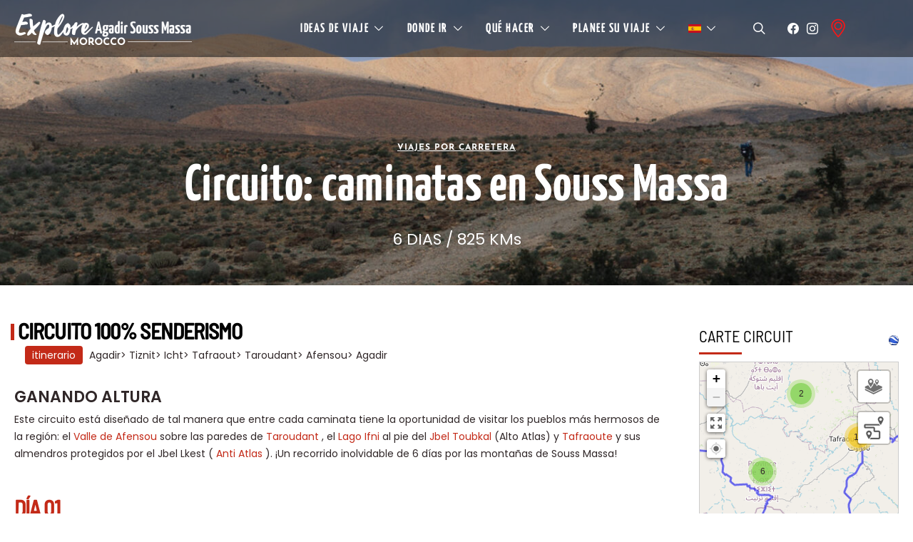

--- FILE ---
content_type: text/html; charset=UTF-8
request_url: https://explore-agadirsoussmassa.com/es/circuito-caminatas-de-souss-massa/
body_size: 17120
content:
<!DOCTYPE html><html lang="es-ES"><head><meta charset="UTF-8"><meta name="viewport" content="width=device-width, initial-scale=1"><link rel="profile" href="http://gmpg.org/xfn/11"><link rel="pingback" href="https://explore-agadirsoussmassa.com/xmlrpc.php"><meta name='robots' content='index, follow, max-image-preview:large, max-snippet:-1, max-video-preview:-1' /><link rel="alternate" hreflang="ar" href="https://explore-agadirsoussmassa.com/ar/%d8%a7%d9%84%d8%ad%d9%84%d8%a8%d8%a9-%d9%86%d8%b2%d9%87%d8%a7%d8%aa-%d8%b3%d9%88%d8%b3-%d9%85%d8%a7%d8%b3%d8%a9/" /><link rel="alternate" hreflang="en" href="https://explore-agadirsoussmassa.com/en/circuit-souss-massa-hikes/" /><link rel="alternate" hreflang="fr" href="https://explore-agadirsoussmassa.com/fr/randonnees-souss-massa/" /><link rel="alternate" hreflang="de" href="https://explore-agadirsoussmassa.com/de/reiseroute-souss-massa-wandert/" /><link rel="alternate" hreflang="es" href="https://explore-agadirsoussmassa.com/es/circuito-caminatas-de-souss-massa/" /><link rel="alternate" hreflang="x-default" href="https://explore-agadirsoussmassa.com/en/circuit-souss-massa-hikes/" /><link media="all" href="https://explore-agadirsoussmassa.com/wp-content/cache/autoptimize/autoptimize_67cc22da4c2d16f1b996b3c096e7779e.php" rel="stylesheet"><link media="screen" href="https://explore-agadirsoussmassa.com/wp-content/cache/autoptimize/autoptimize_4773cc3f2db0f7eeb0d9cf763ae5f363.php" rel="stylesheet"><title>Caminatas en Agadir - Trekking - Explore Agadir Souss Massa</title><meta name="description" content="Este circuito, con salida desde Agadir, ofrece cruzar las montañas de Souss Massa (Atlas Medio y Alto) en varias caminatas y descubrir Taroudant,Tafraoute.." /><link rel="canonical" href="https://explore-agadirsoussmassa.com/es/circuito-caminatas-de-souss-massa/" /><meta property="og:locale" content="es_ES" /><meta property="og:type" content="article" /><meta property="og:title" content="Caminatas en Agadir - Trekking - Explore Agadir Souss Massa" /><meta property="og:description" content="Este circuito, con salida desde Agadir, ofrece cruzar las montañas de Souss Massa (Atlas Medio y Alto) en varias caminatas y descubrir Taroudant,Tafraoute.." /><meta property="og:url" content="https://explore-agadirsoussmassa.com/es/circuito-caminatas-de-souss-massa/" /><meta property="og:site_name" content="Explore Agadir Souss Massa" /><meta property="article:publisher" content="https://www.facebook.com/Explore-Souss-Massa-111659480353930" /><meta property="article:published_time" content="2020-01-30T20:21:56+00:00" /><meta property="article:modified_time" content="2021-03-05T14:59:05+00:00" /><meta property="og:image" content="https://explore-agadirsoussmassa.com/wp-content/uploads/2020/01/Randonnees-du-Souss-Massa.jpg" /><meta property="og:image:width" content="1903" /><meta property="og:image:height" content="600" /><meta property="og:image:type" content="image/jpeg" /><meta name="author" content="soussmassa" /><meta name="twitter:card" content="summary_large_image" /><meta name="twitter:label1" content="Escrito por" /><meta name="twitter:data1" content="soussmassa" /> <script type="application/ld+json" class="yoast-schema-graph">{"@context":"https://schema.org","@graph":[{"@type":"Article","@id":"https://explore-agadirsoussmassa.com/es/circuito-caminatas-de-souss-massa/#article","isPartOf":{"@id":"https://explore-agadirsoussmassa.com/es/circuito-caminatas-de-souss-massa/"},"author":{"name":"soussmassa","@id":"https://explore-agadirsoussmassa.com/es/#/schema/person/c019e4bcfef76d1c57d426107449d03e"},"headline":"Circuito: caminatas en Souss Massa","datePublished":"2020-01-30T20:21:56+00:00","dateModified":"2021-03-05T14:59:05+00:00","mainEntityOfPage":{"@id":"https://explore-agadirsoussmassa.com/es/circuito-caminatas-de-souss-massa/"},"wordCount":5,"publisher":{"@id":"https://explore-agadirsoussmassa.com/es/#organization"},"image":{"@id":"https://explore-agadirsoussmassa.com/es/circuito-caminatas-de-souss-massa/#primaryimage"},"thumbnailUrl":"https://explore-agadirsoussmassa.com/wp-content/uploads/2020/01/Randonnees-du-Souss-Massa.jpg","keywords":["afensou","selection-circuits","tafraout","tafraoute","taroudant","taroudante"],"articleSection":["Circuitos de más de 5 días","VIAJES POR CARRETERA"],"inLanguage":"es"},{"@type":"WebPage","@id":"https://explore-agadirsoussmassa.com/es/circuito-caminatas-de-souss-massa/","url":"https://explore-agadirsoussmassa.com/es/circuito-caminatas-de-souss-massa/","name":"Caminatas en Agadir - Trekking - Explore Agadir Souss Massa","isPartOf":{"@id":"https://explore-agadirsoussmassa.com/es/#website"},"primaryImageOfPage":{"@id":"https://explore-agadirsoussmassa.com/es/circuito-caminatas-de-souss-massa/#primaryimage"},"image":{"@id":"https://explore-agadirsoussmassa.com/es/circuito-caminatas-de-souss-massa/#primaryimage"},"thumbnailUrl":"https://explore-agadirsoussmassa.com/wp-content/uploads/2020/01/Randonnees-du-Souss-Massa.jpg","datePublished":"2020-01-30T20:21:56+00:00","dateModified":"2021-03-05T14:59:05+00:00","description":"Este circuito, con salida desde Agadir, ofrece cruzar las montañas de Souss Massa (Atlas Medio y Alto) en varias caminatas y descubrir Taroudant,Tafraoute..","breadcrumb":{"@id":"https://explore-agadirsoussmassa.com/es/circuito-caminatas-de-souss-massa/#breadcrumb"},"inLanguage":"es","potentialAction":[{"@type":"ReadAction","target":["https://explore-agadirsoussmassa.com/es/circuito-caminatas-de-souss-massa/"]}]},{"@type":"ImageObject","inLanguage":"es","@id":"https://explore-agadirsoussmassa.com/es/circuito-caminatas-de-souss-massa/#primaryimage","url":"https://explore-agadirsoussmassa.com/wp-content/uploads/2020/01/Randonnees-du-Souss-Massa.jpg","contentUrl":"https://explore-agadirsoussmassa.com/wp-content/uploads/2020/01/Randonnees-du-Souss-Massa.jpg","width":1903,"height":600,"caption":"Souss Massa Trekking"},{"@type":"BreadcrumbList","@id":"https://explore-agadirsoussmassa.com/es/circuito-caminatas-de-souss-massa/#breadcrumb","itemListElement":[{"@type":"ListItem","position":1,"name":"Accueil","item":"https://explore-agadirsoussmassa.com/es/"},{"@type":"ListItem","position":2,"name":"Circuito: caminatas en Souss Massa"}]},{"@type":"WebSite","@id":"https://explore-agadirsoussmassa.com/es/#website","url":"https://explore-agadirsoussmassa.com/es/","name":"Explore Agadir Souss Massa","description":"Région Souss Massa","publisher":{"@id":"https://explore-agadirsoussmassa.com/es/#organization"},"potentialAction":[{"@type":"SearchAction","target":{"@type":"EntryPoint","urlTemplate":"https://explore-agadirsoussmassa.com/es/?s={search_term_string}"},"query-input":{"@type":"PropertyValueSpecification","valueRequired":true,"valueName":"search_term_string"}}],"inLanguage":"es"},{"@type":"Organization","@id":"https://explore-agadirsoussmassa.com/es/#organization","name":"SDR Tourisme Souss Massa","url":"https://explore-agadirsoussmassa.com/es/","logo":{"@type":"ImageObject","inLanguage":"es","@id":"https://explore-agadirsoussmassa.com/es/#/schema/logo/image/","url":"https://zt88dgbrixj.preview.infomaniak.website/wp-content/uploads/2020/08/logo-sdr.png","contentUrl":"https://zt88dgbrixj.preview.infomaniak.website/wp-content/uploads/2020/08/logo-sdr.png","width":404,"height":286,"caption":"SDR Tourisme Souss Massa"},"image":{"@id":"https://explore-agadirsoussmassa.com/es/#/schema/logo/image/"},"sameAs":["https://www.facebook.com/Explore-Souss-Massa-111659480353930","https://www.instagram.com/exploresoussmassamorocco/","https://www.youtube.com/channel/UCpSGZAsRRpG40CeT3UcIcOA/videos"]},{"@type":"Person","@id":"https://explore-agadirsoussmassa.com/es/#/schema/person/c019e4bcfef76d1c57d426107449d03e","name":"soussmassa","image":{"@type":"ImageObject","inLanguage":"es","@id":"https://explore-agadirsoussmassa.com/es/#/schema/person/image/","url":"https://secure.gravatar.com/avatar/71a3f2c422286f264199c19844c327bfdf2a272a6aab356511f8970061b8dc04?s=96&d=mm&r=g","contentUrl":"https://secure.gravatar.com/avatar/71a3f2c422286f264199c19844c327bfdf2a272a6aab356511f8970061b8dc04?s=96&d=mm&r=g","caption":"soussmassa"}}]}</script> <link rel='dns-prefetch' href='//www.googletagmanager.com' /><link rel='dns-prefetch' href='//zt88dgbrixj.preview.infomaniak.website' /><link href='https://fonts.gstatic.com' crossorigin='anonymous' rel='preconnect' /><link href='https://ajax.googleapis.com' rel='preconnect' /><link href='https://fonts.googleapis.com' rel='preconnect' /><link rel="alternate" type="application/rss+xml" title="Explore Agadir Souss Massa &raquo; Feed" href="https://explore-agadirsoussmassa.com/es/feed/" /><link rel="alternate" type="application/rss+xml" title="Explore Agadir Souss Massa &raquo; Feed de los comentarios" href="https://explore-agadirsoussmassa.com/es/comments/feed/" /><link rel="alternate" type="application/rss+xml" title="Explore Agadir Souss Massa &raquo; Comentario Circuito: caminatas en Souss Massa del feed" href="https://explore-agadirsoussmassa.com/es/circuito-caminatas-de-souss-massa/feed/" /><link rel="preload" href="https://explore-agadirsoussmassa.com/wp-content/plugins/canvas/assets/fonts/canvas-icons.woff" as="font" type="font/woff" crossorigin><link rel='alternate stylesheet' id='powerkit-icons-css' href='https://explore-agadirsoussmassa.com/wp-content/plugins/powerkit/assets/fonts/powerkit-icons.woff' type='text/css' as='font' type='font/wof' crossorigin /><link rel='stylesheet' id='sow-image-default-8b5b6f678277-css' href='https://explore-agadirsoussmassa.com/wp-content/cache/autoptimize/autoptimize_single_7f4c754c6ac5064ff3f3b2ba15843852.php' type='text/css' media='all' /><link rel='stylesheet' id='sow-image-default-334eeca80698-css' href='https://explore-agadirsoussmassa.com/wp-content/cache/autoptimize/autoptimize_single_12afe60128da443facd764a7d82ce536.php' type='text/css' media='all' /><link rel='stylesheet' id='sow-image-default-dbf295114b96-css' href='https://explore-agadirsoussmassa.com/wp-content/cache/autoptimize/autoptimize_single_14eb3f18e29cc55930d6f25326c13744.php' type='text/css' media='all' /> <script type="text/javascript" id="wpml-cookie-js-extra">var wpml_cookies = {"wp-wpml_current_language":{"value":"es","expires":1,"path":"\/"}};
var wpml_cookies = {"wp-wpml_current_language":{"value":"es","expires":1,"path":"\/"}};</script> <script type="text/javascript" id="jquery-core-js-extra">var csco_mega_menu = {"rest_url":"https:\/\/explore-agadirsoussmassa.com\/es\/wp-json\/csco\/v1\/menu-posts"};</script> <script type="text/javascript" src="https://explore-agadirsoussmassa.com/wp-includes/js/jquery/jquery.min.js" id="jquery-core-js"></script> <script type="text/javascript" defer='defer' src="https://www.googletagmanager.com/gtag/js?id=UA-175500402-1&amp;ver=6.8.1" id="wk-analytics-script-js"></script> <script type="text/javascript" id="wk-analytics-script-js-after">function shouldTrack(){
var trackLoggedIn = false;
var loggedIn = false;
if(!loggedIn){
return true;
} else if( trackLoggedIn ) {
return true;
}
return false;
}
function hasWKGoogleAnalyticsCookie() {
return (new RegExp('wp_wk_ga_untrack_' + document.location.hostname)).test(document.cookie);
}
if (!hasWKGoogleAnalyticsCookie() && shouldTrack()) {
//Google Analytics
window.dataLayer = window.dataLayer || [];
function gtag(){dataLayer.push(arguments);}
gtag('js', new Date());
gtag('config', 'UA-175500402-1', { 'anonymize_ip': true });
}</script> <script type="text/javascript" id="loadmore_places-js-extra">var loadmoreplaces_params = {"action":"loadmore_places","ajaxurl":"https:\/\/explore-agadirsoussmassa.com\/wp-admin\/admin-ajax.php","params":"{\"title\":false,\"tags\":\"\",\"category\":\"\",\"custom_category\":\"\",\"per_page\":\"4\",\"wpml_language\":\"all\",\"post_tags\":[\"afensou\",\"selection-circuits\",\"tafraout\",\"tafraoute\",\"taroudant\",\"taroudante\"]}","current_page":"1","max_page":"5","loading_text":"Chargement ...","loadmore_text":"Ver m\u00e1s"};</script>    <script type="text/javascript" defer='defer' src="https://www.googletagmanager.com/gtag/js?id=GT-MQJVTLCD" id="google_gtagjs-js" async></script> <script type="text/javascript" id="google_gtagjs-js-after">window.dataLayer = window.dataLayer || [];function gtag(){dataLayer.push(arguments);}
gtag("set","linker",{"domains":["explore-agadirsoussmassa.com"]});
gtag("js", new Date());
gtag("set", "developer_id.dZTNiMT", true);
gtag("config", "GT-MQJVTLCD");
 window._googlesitekit = window._googlesitekit || {}; window._googlesitekit.throttledEvents = []; window._googlesitekit.gtagEvent = (name, data) => { var key = JSON.stringify( { name, data } ); if ( !! window._googlesitekit.throttledEvents[ key ] ) { return; } window._googlesitekit.throttledEvents[ key ] = true; setTimeout( () => { delete window._googlesitekit.throttledEvents[ key ]; }, 5 ); gtag( "event", name, { ...data, event_source: "site-kit" } ); }</script> <link rel="https://api.w.org/" href="https://explore-agadirsoussmassa.com/es/wp-json/" /><link rel="alternate" title="JSON" type="application/json" href="https://explore-agadirsoussmassa.com/es/wp-json/wp/v2/posts/35290" /><link rel='shortlink' href='https://explore-agadirsoussmassa.com/es/?p=35290' /><link rel="alternate" title="oEmbed (JSON)" type="application/json+oembed" href="https://explore-agadirsoussmassa.com/es/wp-json/oembed/1.0/embed?url=https%3A%2F%2Fexplore-agadirsoussmassa.com%2Fes%2Fcircuito-caminatas-de-souss-massa%2F" /><link rel="alternate" title="oEmbed (XML)" type="text/xml+oembed" href="https://explore-agadirsoussmassa.com/es/wp-json/oembed/1.0/embed?url=https%3A%2F%2Fexplore-agadirsoussmassa.com%2Fes%2Fcircuito-caminatas-de-souss-massa%2F&#038;format=xml" /><meta name="generator" content="WPML ver:4.7.4 stt:5,1,4,3,2;" /><meta name="generator" content="Site Kit by Google 1.152.1" /> <script>(function(h,o,t,j,a,r){
			h.hj=h.hj||function(){(h.hj.q=h.hj.q||[]).push(arguments)};
			h._hjSettings={hjid:3118076,hjsv:5};
			a=o.getElementsByTagName('head')[0];
			r=o.createElement('script');r.async=1;
			r.src=t+h._hjSettings.hjid+j+h._hjSettings.hjsv;
			a.appendChild(r);
		})(window,document,'//static.hotjar.com/c/hotjar-','.js?sv=');</script> <meta name="google-site-verification" content="OSPHYhI06nHLcIhJa9flL1JfXTYvy4dVXVnqxkL-mBM"><link rel="icon" href="https://explore-agadirsoussmassa.com/wp-content/uploads/2020/08/cropped-Capture-d’écran-2020-08-16-à-00.07.16-min-1-32x32.png" sizes="32x32" /><link rel="icon" href="https://explore-agadirsoussmassa.com/wp-content/uploads/2020/08/cropped-Capture-d’écran-2020-08-16-à-00.07.16-min-1-192x192.png" sizes="192x192" /><link rel="apple-touch-icon" href="https://explore-agadirsoussmassa.com/wp-content/uploads/2020/08/cropped-Capture-d’écran-2020-08-16-à-00.07.16-min-1-180x180.png" /><meta name="msapplication-TileImage" content="https://explore-agadirsoussmassa.com/wp-content/uploads/2020/08/cropped-Capture-d’écran-2020-08-16-à-00.07.16-min-1-270x270.png" /></head><body class="wp-singular post-template-default single single-post postid-35290 single-format-standard wp-embed-responsive wp-theme-authentic header-disabled parallax-enabled sticky-sidebar-enabled stick-to-bottom navbar-sticky-enabled navbar-smart-enabled block-align-enabled style-align-left"  ><div class="site-overlay"></div><div class="offcanvas"><div class="offcanvas-header"><nav class="navbar navbar-offcanvas  navbar-border"> <a class="navbar-brand" href="https://explore-agadirsoussmassa.com/es/"> <img class="logo-image" src="https://explore-agadirsoussmassa.com/wp-content/uploads/2020/08/soussmassa3-1.png" srcset="https://explore-agadirsoussmassa.com/wp-content/uploads/2020/08/soussmassa3-1.png 1x, https://explore-agadirsoussmassa.com/wp-content/uploads/2020/08/soussmassa3-1.png 2x" alt="Explore Agadir Souss Massa"> </a> <button type="button" class="offcanvas-toggle navbar-toggle"> <i class="cs-icon cs-icon-cross"></i> </button></nav></div><div class="offcanvas-sidebar"><div class="offcanvas-inner widget-area"><div class="widget widget_nav_menu cs-d-lg-none"><div class="menu-main-menu-espagnol-container"><ul id="menu-main-menu-espagnol" class="menu"><li id="menu-item-35368" class="menu-item menu-item-type-taxonomy menu-item-object-category current-post-ancestor menu-item-has-children menu-item-35368"><a href="https://explore-agadirsoussmassa.com/es/category/ideas-de-viaje/">Ideas de viaje</a><ul class="sub-menu"><li id="menu-item-35369" class="menu-item menu-item-type-taxonomy menu-item-object-category current-post-ancestor menu-item-35369"><a href="https://explore-agadirsoussmassa.com/es/category/ideas-de-viaje/circuitos/">Circuitos</a></li><li id="menu-item-35370" class="menu-item menu-item-type-taxonomy menu-item-object-category menu-item-35370"><a href="https://explore-agadirsoussmassa.com/es/category/ideas-de-viaje/montanas/">Montañas</a></li><li id="menu-item-35371" class="menu-item menu-item-type-taxonomy menu-item-object-category menu-item-35371"><a href="https://explore-agadirsoussmassa.com/es/category/ideas-de-viaje/oasis-y-desierto/">Oasis y desierto</a></li><li id="menu-item-35372" class="menu-item menu-item-type-taxonomy menu-item-object-category menu-item-35372"><a href="https://explore-agadirsoussmassa.com/es/category/ideas-de-viaje/playas-y-mar/">Playas y mar</a></li></ul></li><li id="menu-item-35373" class="menu-item menu-item-type-taxonomy menu-item-object-category menu-item-has-children menu-item-35373"><a href="https://explore-agadirsoussmassa.com/es/category/donde-ir-es/">Donde ir</a><ul class="sub-menu"><li id="menu-item-35374" class="menu-item menu-item-type-taxonomy menu-item-object-category menu-item-35374"><a href="https://explore-agadirsoussmassa.com/es/category/donde-ir-es/ciudades/">Ciudades</a></li><li id="menu-item-35375" class="menu-item menu-item-type-taxonomy menu-item-object-category menu-item-35375"><a href="https://explore-agadirsoussmassa.com/es/category/donde-ir-es/reserva-de-la-biosfera-de-arganeraie/">Reserva de la Biosfera de Arganeraie</a></li><li id="menu-item-35376" class="menu-item menu-item-type-taxonomy menu-item-object-category menu-item-35376"><a href="https://explore-agadirsoussmassa.com/es/category/donde-ir-es/parques-nacionales/">parques Nacionales</a></li></ul></li><li id="menu-item-35377" class="menu-item menu-item-type-taxonomy menu-item-object-category menu-item-has-children menu-item-35377"><a href="https://explore-agadirsoussmassa.com/es/category/que-hacer/">Qué hacer</a><ul class="sub-menu"><li id="menu-item-35378" class="menu-item menu-item-type-taxonomy menu-item-object-category menu-item-35378"><a href="https://explore-agadirsoussmassa.com/es/category/que-hacer/deporte-y-naturaleza/">Deporte y naturaleza</a></li><li id="menu-item-35379" class="menu-item menu-item-type-taxonomy menu-item-object-category menu-item-35379"><a href="https://explore-agadirsoussmassa.com/es/category/que-hacer/arquitectura-patrimonio/">Arquitectura / Patrimonio</a></li><li id="menu-item-35384" class="menu-item menu-item-type-taxonomy menu-item-object-category menu-item-35384"><a href="https://explore-agadirsoussmassa.com/es/category/que-hacer/arte-rupestre-y-museos/">Arte rupestre y museos</a></li><li id="menu-item-35385" class="menu-item menu-item-type-taxonomy menu-item-object-category menu-item-35385"><a href="https://explore-agadirsoussmassa.com/es/category/que-hacer/culturas-y-tradiciones/">Culturas y tradiciones</a></li></ul></li><li id="menu-item-35386" class="menu-item menu-item-type-taxonomy menu-item-object-category menu-item-has-children menu-item-35386"><a href="https://explore-agadirsoussmassa.com/es/category/planee-su-viaje/">Planee su viaje</a><ul class="sub-menu"><li id="menu-item-35387" class="menu-item menu-item-type-taxonomy menu-item-object-category menu-item-35387"><a href="https://explore-agadirsoussmassa.com/es/category/planee-su-viaje/informacion-util/">Información útil</a></li></ul></li><li id="menu-item-wpml-ls-96-es" class="menu-item wpml-ls-slot-96 wpml-ls-item wpml-ls-item-es wpml-ls-current-language wpml-ls-menu-item wpml-ls-last-item menu-item-type-wpml_ls_menu_item menu-item-object-wpml_ls_menu_item menu-item-has-children menu-item-wpml-ls-96-es"><a href="https://explore-agadirsoussmassa.com/es/circuito-caminatas-de-souss-massa/" title="Cambiar a "><img
 class="wpml-ls-flag"
 src="https://explore-agadirsoussmassa.com/wp-content/uploads/flags/es.png"
 alt="Español" 
 /></a><ul class="sub-menu"><li id="menu-item-wpml-ls-96-ar" class="menu-item wpml-ls-slot-96 wpml-ls-item wpml-ls-item-ar wpml-ls-menu-item wpml-ls-first-item menu-item-type-wpml_ls_menu_item menu-item-object-wpml_ls_menu_item menu-item-wpml-ls-96-ar"><a href="https://explore-agadirsoussmassa.com/ar/%d8%a7%d9%84%d8%ad%d9%84%d8%a8%d8%a9-%d9%86%d8%b2%d9%87%d8%a7%d8%aa-%d8%b3%d9%88%d8%b3-%d9%85%d8%a7%d8%b3%d8%a9/" title="Cambiar a "><img
 class="wpml-ls-flag"
 src="https://explore-agadirsoussmassa.com/wp-content/uploads/flags/ma.png"
 alt="Árabe" 
 /></a></li><li id="menu-item-wpml-ls-96-en" class="menu-item wpml-ls-slot-96 wpml-ls-item wpml-ls-item-en wpml-ls-menu-item menu-item-type-wpml_ls_menu_item menu-item-object-wpml_ls_menu_item menu-item-wpml-ls-96-en"><a href="https://explore-agadirsoussmassa.com/en/circuit-souss-massa-hikes/" title="Cambiar a "><img
 class="wpml-ls-flag"
 src="https://explore-agadirsoussmassa.com/wp-content/uploads/flags/gb.png"
 alt="Inglés" 
 /></a></li><li id="menu-item-wpml-ls-96-fr" class="menu-item wpml-ls-slot-96 wpml-ls-item wpml-ls-item-fr wpml-ls-menu-item menu-item-type-wpml_ls_menu_item menu-item-object-wpml_ls_menu_item menu-item-wpml-ls-96-fr"><a href="https://explore-agadirsoussmassa.com/fr/randonnees-souss-massa/" title="Cambiar a "><img
 class="wpml-ls-flag"
 src="https://explore-agadirsoussmassa.com/wp-content/uploads/flags/fr.png"
 alt="Francés" 
 /></a></li><li id="menu-item-wpml-ls-96-de" class="menu-item wpml-ls-slot-96 wpml-ls-item wpml-ls-item-de wpml-ls-menu-item menu-item-type-wpml_ls_menu_item menu-item-object-wpml_ls_menu_item menu-item-wpml-ls-96-de"><a href="https://explore-agadirsoussmassa.com/de/reiseroute-souss-massa-wandert/" title="Cambiar a "><img
 class="wpml-ls-flag"
 src="https://explore-agadirsoussmassa.com/wp-content/uploads/flags/de.png"
 alt="Alemán" 
 /></a></li></ul></li></ul></div></div></div></div></div><div id="page" class="site"><div class="site-inner"><header id="masthead" class="site-header page-header-type-large" role="banner"><div class="navbar-primary navbar-center toggle-disabled"><div class="cs-container"><nav class="navbar"><div class="navbar-col"><div> <button class="navbar-toggle offcanvas-toggle" type="button"> <i class="cs-icon cs-icon-menu"></i> </button> <a class="navbar-brand" href="https://explore-agadirsoussmassa.com/es/"> <img class="logo-image" src="https://explore-agadirsoussmassa.com/wp-content/uploads/2020/08/soussmassa3-1.png" srcset="https://explore-agadirsoussmassa.com/wp-content/uploads/2020/08/soussmassa3-1.png 1x,  2x" alt="Explore Agadir Souss Massa"> <img class="logo-image logo-overlay" src="https://explore-agadirsoussmassa.com/wp-content/uploads/2020/08/soussmassa3-white.png" srcset="https://explore-agadirsoussmassa.com/wp-content/uploads/2020/08/soussmassa3-white.png 1x,  2x" alt="Explore Agadir Souss Massa"> </a></div></div><ul id="menu-main-menu-espagnol-1" class="nav navbar-nav"><li class="menu-item menu-item-type-taxonomy menu-item-object-category current-post-ancestor menu-item-has-children menu-item-35368 csco-mega-menu csco-mega-menu-tabs"><a >Ideas de viaje</a><div class="sub-menu"><div class="tabs-content"><ul class="sub-cats"><li class="menu-item menu-item-type-taxonomy menu-item-object-category current-post-ancestor menu-item-35369 csco-mega-menu-child-category csco-mega-menu-child"> <a href="https://explore-agadirsoussmassa.com/es/category/ideas-de-viaje/circuitos/" data-cat="307" data-type="category" data-numberposts="4">Circuitos</a></li><li class="menu-item menu-item-type-taxonomy menu-item-object-category menu-item-35370 csco-mega-menu-child-category csco-mega-menu-child"> <a href="https://explore-agadirsoussmassa.com/es/category/ideas-de-viaje/montanas/" data-cat="127" data-type="category" data-numberposts="4">Montañas</a></li><li class="menu-item menu-item-type-taxonomy menu-item-object-category menu-item-35371 csco-mega-menu-child-category csco-mega-menu-child"> <a href="https://explore-agadirsoussmassa.com/es/category/ideas-de-viaje/oasis-y-desierto/" data-cat="125" data-type="category" data-numberposts="4">Oasis y desierto</a></li><li class="menu-item menu-item-type-taxonomy menu-item-object-category menu-item-35372 csco-mega-menu-child-category csco-mega-menu-child"> <a href="https://explore-agadirsoussmassa.com/es/category/ideas-de-viaje/playas-y-mar/" data-cat="156" data-type="category" data-numberposts="4">Playas y mar</a></li></ul><div class="csco-mega-menu-box"><div class="csco-mega-menu-content"
 data-cat="307"></div><div class="csco-mega-menu-content"
 data-cat="127"></div><div class="csco-mega-menu-content"
 data-cat="125"></div><div class="csco-mega-menu-content"
 data-cat="156"></div></div></div></div></li><li class="menu-item menu-item-type-taxonomy menu-item-object-category menu-item-has-children menu-item-35373 csco-mega-menu csco-mega-menu-tabs"><a >Donde ir</a><div class="sub-menu"><div class="tabs-content"><ul class="sub-cats"><li class="menu-item menu-item-type-taxonomy menu-item-object-category menu-item-35374 csco-mega-menu-child-category csco-mega-menu-child"> <a href="https://explore-agadirsoussmassa.com/es/category/donde-ir-es/ciudades/" data-cat="474" data-type="category" data-numberposts="4">Ciudades</a></li><li class="menu-item menu-item-type-taxonomy menu-item-object-category menu-item-35375 csco-mega-menu-child-category csco-mega-menu-child"> <a href="https://explore-agadirsoussmassa.com/es/category/donde-ir-es/reserva-de-la-biosfera-de-arganeraie/" data-cat="701" data-type="category" data-numberposts="4">Reserva de la Biosfera de Arganeraie</a></li><li class="menu-item menu-item-type-taxonomy menu-item-object-category menu-item-35376 csco-mega-menu-child-category csco-mega-menu-child"> <a href="https://explore-agadirsoussmassa.com/es/category/donde-ir-es/parques-nacionales/" data-cat="439" data-type="category" data-numberposts="4">parques Nacionales</a></li></ul><div class="csco-mega-menu-box"><div class="csco-mega-menu-content"
 data-cat="474"></div><div class="csco-mega-menu-content"
 data-cat="701"></div><div class="csco-mega-menu-content"
 data-cat="439"></div></div></div></div></li><li class="menu-item menu-item-type-taxonomy menu-item-object-category menu-item-has-children menu-item-35377 csco-mega-menu csco-mega-menu-tabs"><a >Qué hacer</a><div class="sub-menu"><div class="tabs-content"><ul class="sub-cats"><li class="menu-item menu-item-type-taxonomy menu-item-object-category menu-item-35378 csco-mega-menu-child-category csco-mega-menu-child"> <a href="https://explore-agadirsoussmassa.com/es/category/que-hacer/deporte-y-naturaleza/" data-cat="482" data-type="category" data-numberposts="4">Deporte y naturaleza</a></li><li class="menu-item menu-item-type-taxonomy menu-item-object-category menu-item-35379 csco-mega-menu-child-category csco-mega-menu-child"> <a href="https://explore-agadirsoussmassa.com/es/category/que-hacer/arquitectura-patrimonio/" data-cat="538" data-type="category" data-numberposts="4">Arquitectura / Patrimonio</a></li><li class="menu-item menu-item-type-taxonomy menu-item-object-category menu-item-35384 csco-mega-menu-child-category csco-mega-menu-child"> <a href="https://explore-agadirsoussmassa.com/es/category/que-hacer/arte-rupestre-y-museos/" data-cat="630" data-type="category" data-numberposts="4">Arte rupestre y museos</a></li><li class="menu-item menu-item-type-taxonomy menu-item-object-category menu-item-35385 csco-mega-menu-child-category csco-mega-menu-child"> <a href="https://explore-agadirsoussmassa.com/es/category/que-hacer/culturas-y-tradiciones/" data-cat="459" data-type="category" data-numberposts="4">Culturas y tradiciones</a></li></ul><div class="csco-mega-menu-box"><div class="csco-mega-menu-content"
 data-cat="482"></div><div class="csco-mega-menu-content"
 data-cat="538"></div><div class="csco-mega-menu-content"
 data-cat="630"></div><div class="csco-mega-menu-content"
 data-cat="459"></div></div></div></div></li><li class="menu-item menu-item-type-taxonomy menu-item-object-category menu-item-has-children menu-item-35386 csco-mega-menu csco-mega-menu-tabs"><a >Planee su viaje</a><div class="sub-menu"><div class="tabs-content"><ul class="sub-cats"><li class="menu-item menu-item-type-taxonomy menu-item-object-category menu-item-35387 csco-mega-menu-child-category csco-mega-menu-child"> <a href="https://explore-agadirsoussmassa.com/es/category/planee-su-viaje/informacion-util/" data-cat="639" data-type="category" data-numberposts="4">Información útil</a></li></ul><div class="csco-mega-menu-box"><div class="csco-mega-menu-content"
 data-cat="639"></div></div></div></div></li><li class="menu-item wpml-ls-slot-96 wpml-ls-item wpml-ls-item-es wpml-ls-current-language wpml-ls-menu-item wpml-ls-last-item menu-item-type-wpml_ls_menu_item menu-item-object-wpml_ls_menu_item menu-item-has-children menu-item-wpml-ls-96-es"><a href="https://explore-agadirsoussmassa.com/es/circuito-caminatas-de-souss-massa/" title="Cambiar a "><img
 class="wpml-ls-flag"
 src="https://explore-agadirsoussmassa.com/wp-content/uploads/flags/es.png"
 alt="Español" 
 /></a><ul class="sub-menu"><li class="menu-item wpml-ls-slot-96 wpml-ls-item wpml-ls-item-ar wpml-ls-menu-item wpml-ls-first-item menu-item-type-wpml_ls_menu_item menu-item-object-wpml_ls_menu_item menu-item-wpml-ls-96-ar"><a href="https://explore-agadirsoussmassa.com/ar/%d8%a7%d9%84%d8%ad%d9%84%d8%a8%d8%a9-%d9%86%d8%b2%d9%87%d8%a7%d8%aa-%d8%b3%d9%88%d8%b3-%d9%85%d8%a7%d8%b3%d8%a9/" title="Cambiar a "><img
 class="wpml-ls-flag"
 src="https://explore-agadirsoussmassa.com/wp-content/uploads/flags/ma.png"
 alt="Árabe" 
 /></a></li><li class="menu-item wpml-ls-slot-96 wpml-ls-item wpml-ls-item-en wpml-ls-menu-item menu-item-type-wpml_ls_menu_item menu-item-object-wpml_ls_menu_item menu-item-wpml-ls-96-en"><a href="https://explore-agadirsoussmassa.com/en/circuit-souss-massa-hikes/" title="Cambiar a "><img
 class="wpml-ls-flag"
 src="https://explore-agadirsoussmassa.com/wp-content/uploads/flags/gb.png"
 alt="Inglés" 
 /></a></li><li class="menu-item wpml-ls-slot-96 wpml-ls-item wpml-ls-item-fr wpml-ls-menu-item menu-item-type-wpml_ls_menu_item menu-item-object-wpml_ls_menu_item menu-item-wpml-ls-96-fr"><a href="https://explore-agadirsoussmassa.com/fr/randonnees-souss-massa/" title="Cambiar a "><img
 class="wpml-ls-flag"
 src="https://explore-agadirsoussmassa.com/wp-content/uploads/flags/fr.png"
 alt="Francés" 
 /></a></li><li class="menu-item wpml-ls-slot-96 wpml-ls-item wpml-ls-item-de wpml-ls-menu-item menu-item-type-wpml_ls_menu_item menu-item-object-wpml_ls_menu_item menu-item-wpml-ls-96-de"><a href="https://explore-agadirsoussmassa.com/de/reiseroute-souss-massa-wandert/" title="Cambiar a "><img
 class="wpml-ls-flag"
 src="https://explore-agadirsoussmassa.com/wp-content/uploads/flags/de.png"
 alt="Alemán" 
 /></a></li></ul></li></ul><div class="navbar-col right-bar"><div class="right-bar-items"> <a href="#search" class="navbar-search"><i class="cs-icon cs-icon-search"></i></a><div class="nav-social-links cs-d-none cs-d-lg-block"><div class="pk-social-links-wrap  pk-social-links-template-nav pk-social-links-align-default pk-social-links-scheme-light pk-social-links-titles-disabled pk-social-links-counts-disabled pk-social-links-labels-disabled"><div class="pk-social-links-items"><div class="pk-social-links-item pk-social-links-facebook  pk-social-links-no-count" data-id="facebook"> <a href="https://facebook.com/Explore-Souss-Massa-111659480353930" class="pk-social-links-link" target="_blank" rel="nofollow noopener" aria-label="Facebook"> <i class="pk-social-links-icon pk-icon pk-icon-facebook"></i> </a></div><div class="pk-social-links-item pk-social-links-instagram  pk-social-links-no-count" data-id="instagram"> <a href="https://www.instagram.com/exploreagadirsoussmassa" class="pk-social-links-link" target="_blank" rel="nofollow noopener" aria-label="Instagram"> <i class="pk-social-links-icon pk-icon pk-icon-instagram"></i> </a></div></div></div></div></div></nav></div></div></header><section class="page-header page-header-large overlay"><div class="overlay-media parallax"> <img width="1903" height="600" src="https://explore-agadirsoussmassa.com/wp-content/uploads/2020/01/Randonnees-du-Souss-Massa.jpg" class="jarallax-img" alt="Souss Massa Trekking" decoding="async" fetchpriority="high" srcset="https://explore-agadirsoussmassa.com/wp-content/uploads/2020/01/Randonnees-du-Souss-Massa.jpg 1903w, https://explore-agadirsoussmassa.com/wp-content/uploads/2020/01/Randonnees-du-Souss-Massa-800x252.jpg 800w, https://explore-agadirsoussmassa.com/wp-content/uploads/2020/01/Randonnees-du-Souss-Massa-1160x366.jpg 1160w, https://explore-agadirsoussmassa.com/wp-content/uploads/2020/01/Randonnees-du-Souss-Massa-1536x484.jpg 1536w, https://explore-agadirsoussmassa.com/wp-content/uploads/2020/01/Randonnees-du-Souss-Massa-320x101.jpg 320w, https://explore-agadirsoussmassa.com/wp-content/uploads/2020/01/Randonnees-du-Souss-Massa-560x177.jpg 560w" sizes="(min-aspect-ratio: 1/1) 100vw, 100vh" /></div><div class="overlay-outer"><div class="overlay-inner"> <span class="meta-category"><ul class="post-categories"><li><a href="https://explore-agadirsoussmassa.com/es/category/viajes-por-carretera/" rel="category tag">VIAJES POR CARRETERA</a></li></ul></span><h1 class="entry-title">Circuito: caminatas en Souss Massa</h1> <span class="road-trip-km">6 DIAS / ‭825‬ KMs</span></div></div></section><div class="site-content layout-sidebar layout-sidebar-right post-sidebar-disabled layout-narrow-enabled"><div class="cs-container"><div id="content" class="main-content"><div id="primary" class="content-area"><main id="main" class="site-main" role="main"><article data-scroll id="post-35290" class="post-35290 post type-post status-publish format-standard has-post-thumbnail category-circuitos-de-mas-de-5-dias category-viajes-por-carretera tag-afensou-es tag-selection-circuits-es tag-tafraout-es tag-tafraoute-es tag-taroudant-es tag-taroudante-es"><div class="post-wrap"><div class="post-main"><section class="entry-content"><div id="pl-gb35290-69751fd2299a6"  class="panel-layout" ><div id="pg-gb35290-69751fd2299a6-0"  class="panel-grid panel-no-style" ><div id="pgc-gb35290-69751fd2299a6-0-0"  class="panel-grid-cell" ><div id="panel-gb35290-69751fd2299a6-0-0-0" class="so-panel widget widget_text panel-first-child panel-last-child" data-index="0" ><div id="sdrstyle" class="panel-widget-style panel-widget-style-for-gb35290-69751fd2299a6-0-0-0" ><div class="textwidget"><h3 id="circuito-100-senderismo">Circuito 100% senderismo</h3><div class="route subtitle"><b>ITINERARIO</b> Agadir&gt; Tiznit&gt; Icht&gt; Tafraout&gt; Taroudant&gt; Afensou&gt; Agadir</div><div class="thirdtitle bigsize">GANANDO ALTURA</div><p>Este circuito está diseñado de tal manera que entre cada caminata tiene la oportunidad de visitar los pueblos más hermosos de la región: el <a href="https://explore-agadirsoussmassa.com/es/valle-de-afensou-alto-atlas/">Valle de Afensou</a> sobre las paredes de <a href="https://explore-agadirsoussmassa.com/es/taroudant-informacion-practica/">Taroudant</a> , el <a href="https://explore-agadirsoussmassa.com/es/lago-ifni-macizo-del-toubkal/">Lago Ifni</a> al pie del <a href="https://explore-agadirsoussmassa.com/es/el-ascenso-de-jbel-toubkal-desde-amsouzart/">Jbel Toubkal</a> (Alto Atlas) y <a href="https://explore-agadirsoussmassa.com/es/tafraoute-informacion-practica/">Tafraoute</a> y sus almendros protegidos por el Jbel Lkest ( <a href="https://explore-agadirsoussmassa.com/es/category/ideas-de-viaje/montanas/anti-atlas-4/">Anti Atlas</a> ). ¡Un recorrido inolvidable de 6 días por las montañas de Souss Massa!</p></div></div></div></div></div></div><div id="pl-gb35290-69751fd22a2dd"  class="panel-layout" ><div id="pg-gb35290-69751fd22a2dd-0"  class="panel-grid panel-no-style" ><div id="pgc-gb35290-69751fd22a2dd-0-0"  class="panel-grid-cell" ><div id="panel-gb35290-69751fd22a2dd-0-0-0" class="so-panel widget widget_text panel-first-child panel-last-child" data-index="0" ><div id="sdrstyle" class="panel-widget-style panel-widget-style-for-gb35290-69751fd22a2dd-0-0-0" ><div class="textwidget"><h3 id="dia-01" class="etapes">Día 01</h3><div class="thirdtitle bigsize">AGADIR&gt; TIZNIT</div><h4 id="1h40mn-95-kms"><span class="time">1h40mn</span> <b>95</b> Kms</h4></div></div></div></div></div><div id="pg-gb35290-69751fd22a2dd-1"  class="panel-grid panel-no-style" ><div id="pgc-gb35290-69751fd22a2dd-1-0"  class="panel-grid-cell" ><div id="panel-gb35290-69751fd22a2dd-1-0-0" class="so-panel widget widget_media_gallery panel-first-child panel-last-child" data-index="1" ><div id='gallery-1' class='gallery galleryid-35290 gallery-columns-3 gallery-size-thumbnail'><figure class='gallery-item'><div class='gallery-icon landscape'> <a href='https://explore-agadirsoussmassa.com/wp-content/uploads/2020/01/0051484848-1.jpg'><img decoding="async" width="320" height="240" src="https://explore-agadirsoussmassa.com/wp-content/uploads/2020/01/0051484848-1-320x240.jpg" class="attachment-thumbnail size-thumbnail" alt="تيزنيت" aria-describedby="gallery-1-5651" srcset="https://explore-agadirsoussmassa.com/wp-content/uploads/2020/01/0051484848-1-320x240.jpg 320w, https://explore-agadirsoussmassa.com/wp-content/uploads/2020/01/0051484848-1-800x600.jpg 800w, https://explore-agadirsoussmassa.com/wp-content/uploads/2020/01/0051484848-1-300x225.jpg 300w, https://explore-agadirsoussmassa.com/wp-content/uploads/2020/01/0051484848-1-560x420.jpg 560w, https://explore-agadirsoussmassa.com/wp-content/uploads/2020/01/0051484848-1.jpg 833w" sizes="(max-width: 320px) 100vw, 320px" /></a></div><figcaption class='wp-caption-text gallery-caption' id='gallery-1-5651'> Tiznit</figcaption></figure><figure class='gallery-item'><div class='gallery-icon landscape'> <a href='https://explore-agadirsoussmassa.com/wp-content/uploads/2020/01/bijoux-tiznit-1.jpg'><img decoding="async" width="320" height="240" src="https://explore-agadirsoussmassa.com/wp-content/uploads/2020/01/bijoux-tiznit-1-320x240.jpg" class="attachment-thumbnail size-thumbnail" alt="bijoux-tiznit" aria-describedby="gallery-1-5657" srcset="https://explore-agadirsoussmassa.com/wp-content/uploads/2020/01/bijoux-tiznit-1-320x240.jpg 320w, https://explore-agadirsoussmassa.com/wp-content/uploads/2020/01/bijoux-tiznit-1-800x600.jpg 800w, https://explore-agadirsoussmassa.com/wp-content/uploads/2020/01/bijoux-tiznit-1-300x225.jpg 300w, https://explore-agadirsoussmassa.com/wp-content/uploads/2020/01/bijoux-tiznit-1-560x420.jpg 560w, https://explore-agadirsoussmassa.com/wp-content/uploads/2020/01/bijoux-tiznit-1.jpg 833w" sizes="(max-width: 320px) 100vw, 320px" /></a></div><figcaption class='wp-caption-text gallery-caption' id='gallery-1-5657'> Souk &#8211; Tiznit</figcaption></figure><figure class='gallery-item'><div class='gallery-icon landscape'> <a href='https://explore-agadirsoussmassa.com/wp-content/uploads/2020/01/porte-tiznit-2.jpg'><img loading="lazy" decoding="async" width="320" height="240" src="https://explore-agadirsoussmassa.com/wp-content/uploads/2020/01/porte-tiznit-2-320x240.jpg" class="attachment-thumbnail size-thumbnail" alt="porte-tiznit" aria-describedby="gallery-1-5662" srcset="https://explore-agadirsoussmassa.com/wp-content/uploads/2020/01/porte-tiznit-2-320x240.jpg 320w, https://explore-agadirsoussmassa.com/wp-content/uploads/2020/01/porte-tiznit-2-800x600.jpg 800w, https://explore-agadirsoussmassa.com/wp-content/uploads/2020/01/porte-tiznit-2-300x225.jpg 300w, https://explore-agadirsoussmassa.com/wp-content/uploads/2020/01/porte-tiznit-2-560x420.jpg 560w, https://explore-agadirsoussmassa.com/wp-content/uploads/2020/01/porte-tiznit-2.jpg 833w" sizes="auto, (max-width: 320px) 100vw, 320px" /></a></div><figcaption class='wp-caption-text gallery-caption' id='gallery-1-5662'> Tiznit</figcaption></figure></div></div></div></div><div id="pg-gb35290-69751fd22a2dd-2"  class="panel-grid panel-no-style" ><div id="pgc-gb35290-69751fd22a2dd-2-0"  class="panel-grid-cell" ><div id="panel-gb35290-69751fd22a2dd-2-0-0" class="so-panel widget widget_text panel-first-child panel-last-child" data-index="2" ><div class="detail-text sdrstyle  panel-widget-style panel-widget-style-for-gb35290-69751fd22a2dd-2-0-0" ><div class="textwidget"><p>Saliendo de Agadir, tome la carretera N1 &#8211; dirección sur para llegar a Tiznit. Llegando desde Agadir, entrará en el recinto de la Medina de Tiznit por Bab Oulad Jerrar (29.692703, -9.725123). Gire a la izquierda tomando la rue de l&#8217;Hôpital (29.695564, -9.727816) para llegar a Place du Mechouar, que servirá como punto de referencia y estacionamiento.</p><p>Encontrará el Souk des Bijoutiers (29.696626, -9.731780) a su izquierda. Al otro lado de Place du Mechouar, en dirección noreste, todas las calles le llevarán de regreso al <a href="https://explore-agadirsoussmassa.com/es/descubriendo-la-historia-de-tiznit/">corazón histórico de la ciudad</a> donde se encuentra la hermosa Source Bleue (29.700492, -9.726840) junto a la Kasbah d&#8217;Aghanaj (1820 ) y la Gran Mezquita (29.699504, -9.726035), con su minarete muy particular.</p><p>Diríjase hacia el norte hasta las murallas de Bab Targua y camine por ellas a la izquierda hasta Bab el Khémis. Se puede ver el palmeral desde las murallas. Duración del recorrido a pie: de una a dos horas. La ciudad está particularmente animada los jueves pues es el día del zoco semanal.</p><h5 id="sitios-actividades-de-interes">Sitios/actividades de interés :</h5><ul><li>Carretera de la costa ( <a href="https://explore-agadirsoussmassa.com/es/pueblo-de-tifnit/">Tifnit</a> , Sidi R&#8217;bat)</li><li>Visita de Tiznit</li><li>Fuente azul</li><li><a href="https://explore-agadirsoussmassa.com/es/zoco-de-los-joyeros-tiznit/">Zoco de joyeros</a></li></ul></div></div></div></div></div></div><div id="pl-gb35290-69751fd22be6c"  class="panel-layout" ><div id="pg-gb35290-69751fd22be6c-0"  class="panel-grid panel-no-style" ><div id="pgc-gb35290-69751fd22be6c-0-0"  class="panel-grid-cell" ><div id="panel-gb35290-69751fd22be6c-0-0-0" class="so-panel widget widget_text panel-first-child panel-last-child" data-index="0" ><div id="sdrstyle" class="panel-widget-style panel-widget-style-for-gb35290-69751fd22be6c-0-0-0" ><div class="textwidget"><h3 id="dia-02" class="etapes">Día 02</h3><div class="thirdtitle bigsize">TIZNIT&gt; COL DU KERDOUS&gt; ICHT</div><h4 id="2h40mn-150-kms"><span class="time">2h40mn</span> <b>150</b> Kms</h4></div></div></div></div></div><div id="pg-gb35290-69751fd22be6c-1"  class="panel-grid panel-no-style" ><div id="pgc-gb35290-69751fd22be6c-1-0"  class="panel-grid-cell" ><div id="panel-gb35290-69751fd22be6c-1-0-0" class="so-panel widget widget_media_gallery panel-first-child panel-last-child" data-index="1" ><div id='gallery-2' class='gallery galleryid-35290 gallery-columns-3 gallery-size-thumbnail'><figure class='gallery-item'><div class='gallery-icon landscape'> <a href='https://explore-agadirsoussmassa.com/wp-content/uploads/2020/01/00558488-1.jpg'><img loading="lazy" decoding="async" width="320" height="240" src="https://explore-agadirsoussmassa.com/wp-content/uploads/2020/01/00558488-1-320x240.jpg" class="attachment-thumbnail size-thumbnail" alt="" aria-describedby="gallery-2-5667" srcset="https://explore-agadirsoussmassa.com/wp-content/uploads/2020/01/00558488-1-320x240.jpg 320w, https://explore-agadirsoussmassa.com/wp-content/uploads/2020/01/00558488-1-800x600.jpg 800w, https://explore-agadirsoussmassa.com/wp-content/uploads/2020/01/00558488-1-300x225.jpg 300w, https://explore-agadirsoussmassa.com/wp-content/uploads/2020/01/00558488-1-560x420.jpg 560w, https://explore-agadirsoussmassa.com/wp-content/uploads/2020/01/00558488-1.jpg 833w" sizes="auto, (max-width: 320px) 100vw, 320px" /></a></div><figcaption class='wp-caption-text gallery-caption' id='gallery-2-5667'> Direction &#8211; Kerdous</figcaption></figure><figure class='gallery-item'><div class='gallery-icon landscape'> <a href='https://explore-agadirsoussmassa.com/wp-content/uploads/2020/01/id-aissa-amtoudi-4.jpg'><img loading="lazy" decoding="async" width="320" height="240" src="https://explore-agadirsoussmassa.com/wp-content/uploads/2020/01/id-aissa-amtoudi-4-320x240.jpg" class="attachment-thumbnail size-thumbnail" alt="" aria-describedby="gallery-2-5672" srcset="https://explore-agadirsoussmassa.com/wp-content/uploads/2020/01/id-aissa-amtoudi-4-320x240.jpg 320w, https://explore-agadirsoussmassa.com/wp-content/uploads/2020/01/id-aissa-amtoudi-4-800x600.jpg 800w, https://explore-agadirsoussmassa.com/wp-content/uploads/2020/01/id-aissa-amtoudi-4-300x225.jpg 300w, https://explore-agadirsoussmassa.com/wp-content/uploads/2020/01/id-aissa-amtoudi-4-560x420.jpg 560w, https://explore-agadirsoussmassa.com/wp-content/uploads/2020/01/id-aissa-amtoudi-4.jpg 833w" sizes="auto, (max-width: 320px) 100vw, 320px" /></a></div><figcaption class='wp-caption-text gallery-caption' id='gallery-2-5672'> Amtoudi</figcaption></figure><figure class='gallery-item'><div class='gallery-icon landscape'> <a href='https://explore-agadirsoussmassa.com/wp-content/uploads/2020/01/palmeraie-icht-3.jpg'><img loading="lazy" decoding="async" width="320" height="240" src="https://explore-agadirsoussmassa.com/wp-content/uploads/2020/01/palmeraie-icht-3-320x240.jpg" class="attachment-thumbnail size-thumbnail" alt="Icht - Oasis" aria-describedby="gallery-2-5678" srcset="https://explore-agadirsoussmassa.com/wp-content/uploads/2020/01/palmeraie-icht-3-320x240.jpg 320w, https://explore-agadirsoussmassa.com/wp-content/uploads/2020/01/palmeraie-icht-3-800x600.jpg 800w, https://explore-agadirsoussmassa.com/wp-content/uploads/2020/01/palmeraie-icht-3-300x225.jpg 300w, https://explore-agadirsoussmassa.com/wp-content/uploads/2020/01/palmeraie-icht-3-560x420.jpg 560w, https://explore-agadirsoussmassa.com/wp-content/uploads/2020/01/palmeraie-icht-3.jpg 833w" sizes="auto, (max-width: 320px) 100vw, 320px" /></a></div><figcaption class='wp-caption-text gallery-caption' id='gallery-2-5678'> Carretera Tadakoust</figcaption></figure></div></div></div></div><div id="pg-gb35290-69751fd22be6c-2"  class="panel-grid panel-no-style" ><div id="pgc-gb35290-69751fd22be6c-2-0"  class="panel-grid-cell" ><div id="panel-gb35290-69751fd22be6c-2-0-0" class="so-panel widget widget_text panel-first-child panel-last-child" data-index="2" ><div class="detail-text sdrstyle  panel-widget-style panel-widget-style-for-gb35290-69751fd22be6c-2-0-0" ><div class="textwidget"><p>Saliendo de Tiznit, tome la ruta 104 (dirección Tafraoute) por el Col du Kerdous, gire a la derecha (29.540742, -9.305225) en dirección sur por P1919, luego gire a la izquierda (29.220997, -9.490619) P1317 hacia Souk Aday y después gire a la izquierda (29.148611, -9.299541) P1315 para Amtoudi.</p><p>Visita de los 2 graneros colectivos <a href="https://explore-agadirsoussmassa.com/es/que-es-un-granero-fortificado-agadir-igoudar/">Id Aissa</a> (29.246391, -9.185329) y Aguelouy (29.240086, -9.172743) así como las gargantas (29.236985, -9.166225) .</p><p>Puede dormir allí o en Icht. Regresará por la R102 hacia Icht (29.059198, -8.853393).</p><h5 id="sitios-actividades-de-interes-2">Sitios/actividades de interés :</h5><ul><li>Col du Kerdous</li><li>Graneros de Amtoudi</li><li>Palmeral de Icht</li><li><a href="https://explore-agadirsoussmassa.com/es/yacimiento-de-assif-tadakoust-grabados-rupestres/">Grabados rupestres &#8211; Ait Ouabelli</a></li></ul></div></div></div></div></div></div><div id="pl-gb35290-69751fd22d7d2"  class="panel-layout" ><div id="pg-gb35290-69751fd22d7d2-0"  class="panel-grid panel-no-style" ><div id="pgc-gb35290-69751fd22d7d2-0-0"  class="panel-grid-cell" ><div id="panel-gb35290-69751fd22d7d2-0-0-0" class="so-panel widget widget_text panel-first-child panel-last-child" data-index="0" ><div id="sdrstyle" class="panel-widget-style panel-widget-style-for-gb35290-69751fd22d7d2-0-0-0" ><div class="textwidget"><h3 id="dia-03" class="etapes">Día 03</h3><div class="thirdtitle bigsize">ICHT&gt; TAFRAOUTE</div><h4 id="3h15mn-180-kms"><span class="time">3h15mn</span> <b>180</b> Kms</h4></div></div></div></div></div><div id="pg-gb35290-69751fd22d7d2-1"  class="panel-grid panel-no-style" ><div id="pgc-gb35290-69751fd22d7d2-1-0"  class="panel-grid-cell" ><div id="panel-gb35290-69751fd22d7d2-1-0-0" class="so-panel widget widget_media_gallery panel-first-child panel-last-child" data-index="1" ><div id='gallery-3' class='gallery galleryid-35290 gallery-columns-3 gallery-size-thumbnail'><figure class='gallery-item'><div class='gallery-icon landscape'> <a href='https://explore-agadirsoussmassa.com/wp-content/uploads/2020/01/aoukerda-2.jpg'><img loading="lazy" decoding="async" width="320" height="240" src="https://explore-agadirsoussmassa.com/wp-content/uploads/2020/01/aoukerda-2-320x240.jpg" class="attachment-thumbnail size-thumbnail" alt="" aria-describedby="gallery-3-5683" srcset="https://explore-agadirsoussmassa.com/wp-content/uploads/2020/01/aoukerda-2-320x240.jpg 320w, https://explore-agadirsoussmassa.com/wp-content/uploads/2020/01/aoukerda-2-800x600.jpg 800w, https://explore-agadirsoussmassa.com/wp-content/uploads/2020/01/aoukerda-2-300x225.jpg 300w, https://explore-agadirsoussmassa.com/wp-content/uploads/2020/01/aoukerda-2-560x420.jpg 560w, https://explore-agadirsoussmassa.com/wp-content/uploads/2020/01/aoukerda-2.jpg 833w" sizes="auto, (max-width: 320px) 100vw, 320px" /></a></div><figcaption class='wp-caption-text gallery-caption' id='gallery-3-5683'> Aoukerda &#8211; Trekking</figcaption></figure><figure class='gallery-item'><div class='gallery-icon landscape'> <a href='https://explore-agadirsoussmassa.com/wp-content/uploads/2020/01/aoukerda-igmir-2.jpg'><img loading="lazy" decoding="async" width="320" height="240" src="https://explore-agadirsoussmassa.com/wp-content/uploads/2020/01/aoukerda-igmir-2-320x240.jpg" class="attachment-thumbnail size-thumbnail" alt="" aria-describedby="gallery-3-5688" srcset="https://explore-agadirsoussmassa.com/wp-content/uploads/2020/01/aoukerda-igmir-2-320x240.jpg 320w, https://explore-agadirsoussmassa.com/wp-content/uploads/2020/01/aoukerda-igmir-2-800x600.jpg 800w, https://explore-agadirsoussmassa.com/wp-content/uploads/2020/01/aoukerda-igmir-2-300x225.jpg 300w, https://explore-agadirsoussmassa.com/wp-content/uploads/2020/01/aoukerda-igmir-2-560x420.jpg 560w, https://explore-agadirsoussmassa.com/wp-content/uploads/2020/01/aoukerda-igmir-2.jpg 833w" sizes="auto, (max-width: 320px) 100vw, 320px" /></a></div><figcaption class='wp-caption-text gallery-caption' id='gallery-3-5688'> Aoukerda &#8211; Trekking</figcaption></figure><figure class='gallery-item'><div class='gallery-icon landscape'> <a href='https://explore-agadirsoussmassa.com/wp-content/uploads/2020/01/igmir-2.jpg'><img loading="lazy" decoding="async" width="320" height="240" src="https://explore-agadirsoussmassa.com/wp-content/uploads/2020/01/igmir-2-320x240.jpg" class="attachment-thumbnail size-thumbnail" alt="" aria-describedby="gallery-3-5693" srcset="https://explore-agadirsoussmassa.com/wp-content/uploads/2020/01/igmir-2-320x240.jpg 320w, https://explore-agadirsoussmassa.com/wp-content/uploads/2020/01/igmir-2-800x600.jpg 800w, https://explore-agadirsoussmassa.com/wp-content/uploads/2020/01/igmir-2-300x225.jpg 300w, https://explore-agadirsoussmassa.com/wp-content/uploads/2020/01/igmir-2-560x420.jpg 560w, https://explore-agadirsoussmassa.com/wp-content/uploads/2020/01/igmir-2.jpg 833w" sizes="auto, (max-width: 320px) 100vw, 320px" /></a></div><figcaption class='wp-caption-text gallery-caption' id='gallery-3-5693'> Igmir</figcaption></figure></div></div></div></div><div id="pg-gb35290-69751fd22d7d2-2"  class="panel-grid panel-no-style" ><div id="pgc-gb35290-69751fd22d7d2-2-0"  class="panel-grid-cell" ><div id="panel-gb35290-69751fd22d7d2-2-0-0" class="so-panel widget widget_text panel-first-child panel-last-child" data-index="2" ><div class="detail-text sdrstyle panel-widget-style panel-widget-style-for-gb35290-69751fd22d7d2-2-0-0" ><div class="textwidget"><p>Desde Icht, tome la ruta 102 noroeste, luego gire a la derecha (29.133206, -8.965295) en la P107 hacia Igmir y Tafraout. Tiene la posibilidad de hacer senderismo en el Cañón de Aoukerda (29.365161, -9.028511) &#8211; Igmir (29.335418, -9.004790).</p><p>Luego continúe hacia <a href="https://explore-agadirsoussmassa.com/es/tafraoute-informacion-practica/">Tafraoute</a> por la carretera más hermosa de Souss Massa. Va a querer detenerse en todas partes para tomar fotos, tenga cuidado incluso si el tráfico es casi inexistente.</p><h5 id="sitios-actividades-de-interes-3">Sitios/actividades de interés :</h5><ul><li>Descubrimiento del valle de Tamanart</li><li>Caminata por el cañón Aoukerda- Igmir</li><li>Regreso a Tafraoute</li></ul></div></div></div></div></div></div><div id="pl-gb35290-69751fd22fdcb"  class="panel-layout" ><div id="pg-gb35290-69751fd22fdcb-0"  class="panel-grid panel-no-style" ><div id="pgc-gb35290-69751fd22fdcb-0-0"  class="panel-grid-cell" ><div id="panel-gb35290-69751fd22fdcb-0-0-0" class="so-panel widget widget_text panel-first-child panel-last-child" data-index="0" ><div id="sdrstyle" class="panel-widget-style panel-widget-style-for-gb35290-69751fd22fdcb-0-0-0" ><div class="textwidget"><h3 id="dia-04" class="etapes">Día 04</h3><div class="thirdtitle bigsize">TAFRAOUTE&gt; GORGES D&#8217;AIT MANSOUR</div><h4 id="1h30mn-70-kms"><span class="time">1h30mn</span> <b>70</b> Kms</h4></div></div></div></div></div><div id="pg-gb35290-69751fd22fdcb-1"  class="panel-grid panel-no-style" ><div id="pgc-gb35290-69751fd22fdcb-1-0"  class="panel-grid-cell" ><div id="panel-gb35290-69751fd22fdcb-1-0-0" class="so-panel widget widget_media_gallery panel-first-child panel-last-child" data-index="1" ><div id='gallery-4' class='gallery galleryid-35290 gallery-columns-3 gallery-size-thumbnail'><figure class='gallery-item'><div class='gallery-icon landscape'> <a href='https://explore-agadirsoussmassa.com/wp-content/uploads/2020/01/aguerd-oudad-2.jpg'><img loading="lazy" decoding="async" width="320" height="240" src="https://explore-agadirsoussmassa.com/wp-content/uploads/2020/01/aguerd-oudad-2-320x240.jpg" class="attachment-thumbnail size-thumbnail" alt="" aria-describedby="gallery-4-5698" srcset="https://explore-agadirsoussmassa.com/wp-content/uploads/2020/01/aguerd-oudad-2-320x240.jpg 320w, https://explore-agadirsoussmassa.com/wp-content/uploads/2020/01/aguerd-oudad-2-800x600.jpg 800w, https://explore-agadirsoussmassa.com/wp-content/uploads/2020/01/aguerd-oudad-2-300x225.jpg 300w, https://explore-agadirsoussmassa.com/wp-content/uploads/2020/01/aguerd-oudad-2-560x420.jpg 560w, https://explore-agadirsoussmassa.com/wp-content/uploads/2020/01/aguerd-oudad-2.jpg 833w" sizes="auto, (max-width: 320px) 100vw, 320px" /></a></div><figcaption class='wp-caption-text gallery-caption' id='gallery-4-5698'> Aguerd Oudad</figcaption></figure><figure class='gallery-item'><div class='gallery-icon landscape'> <a href='https://explore-agadirsoussmassa.com/wp-content/uploads/2020/01/Rochers-peints.jpg'><img loading="lazy" decoding="async" width="320" height="240" src="https://explore-agadirsoussmassa.com/wp-content/uploads/2020/01/Rochers-peints-320x240.jpg" class="attachment-thumbnail size-thumbnail" alt="" srcset="https://explore-agadirsoussmassa.com/wp-content/uploads/2020/01/Rochers-peints-320x240.jpg 320w, https://explore-agadirsoussmassa.com/wp-content/uploads/2020/01/Rochers-peints-800x600.jpg 800w, https://explore-agadirsoussmassa.com/wp-content/uploads/2020/01/Rochers-peints-300x225.jpg 300w, https://explore-agadirsoussmassa.com/wp-content/uploads/2020/01/Rochers-peints-560x420.jpg 560w, https://explore-agadirsoussmassa.com/wp-content/uploads/2020/01/Rochers-peints.jpg 833w" sizes="auto, (max-width: 320px) 100vw, 320px" /></a></div></figure><figure class='gallery-item'><div class='gallery-icon landscape'> <a href='https://explore-agadirsoussmassa.com/wp-content/uploads/2020/01/canyon-oued-sidi-mansour.jpg'><img loading="lazy" decoding="async" width="320" height="240" src="https://explore-agadirsoussmassa.com/wp-content/uploads/2020/01/canyon-oued-sidi-mansour-320x240.jpg" class="attachment-thumbnail size-thumbnail" alt="" aria-describedby="gallery-4-5703" srcset="https://explore-agadirsoussmassa.com/wp-content/uploads/2020/01/canyon-oued-sidi-mansour-320x240.jpg 320w, https://explore-agadirsoussmassa.com/wp-content/uploads/2020/01/canyon-oued-sidi-mansour-800x600.jpg 800w, https://explore-agadirsoussmassa.com/wp-content/uploads/2020/01/canyon-oued-sidi-mansour-300x225.jpg 300w, https://explore-agadirsoussmassa.com/wp-content/uploads/2020/01/canyon-oued-sidi-mansour-560x420.jpg 560w, https://explore-agadirsoussmassa.com/wp-content/uploads/2020/01/canyon-oued-sidi-mansour.jpg 833w" sizes="auto, (max-width: 320px) 100vw, 320px" /></a></div><figcaption class='wp-caption-text gallery-caption' id='gallery-4-5703'> Ait Mansour</figcaption></figure></div></div></div></div><div id="pg-gb35290-69751fd22fdcb-2"  class="panel-grid panel-no-style" ><div id="pgc-gb35290-69751fd22fdcb-2-0"  class="panel-grid-cell" ><div id="panel-gb35290-69751fd22fdcb-2-0-0" class="so-panel widget widget_text panel-first-child panel-last-child" data-index="2" ><div class="detail-text sdrstyle  panel-widget-style panel-widget-style-for-gb35290-69751fd22fdcb-2-0-0" ><div class="textwidget"><p>Opción de senderismo (1/2 día):</p><p>Desde Tafraoute, tome la ruta 107, que se desvía a la izquierda para recorrer caminando las <a href="https://explore-agadirsoussmassa.com/es/gorges-dait-mansour-tafraoute/">gargantas de Ait Mansour</a> . Antes de ir allí, no dude en dar el paseo hasta las <a href="https://explore-agadirsoussmassa.com/es/las-rocas-pintadas-tafraoute/" target="_blank" rel="noopener">rocas pintadas</a> .</p><p>Opción de trekking (1 día completo):</p><p>Jbel Lkest a través del pueblo de Tagdicht (29.785484, -9.009599) u otra opción: tomar la dirección de Agadir por la R105, girar a la izquierda en el punto (29.752663, -8.965238), luego en la Señal de Tanalt, girar a la derecha (9.737349, -9.035362). Carretera de montaña hacia Tanalt, luego Ait Iftène. Desde este punto (29.816216, -9.040804) hay una posible caminata a Jbel Lekst con un guía.</p><h5 id="sitios-actividades-de-interes-4">Sitios/actividades de interés :</h5><ul><li>Valle de Ammeln</li><li><a href="https://explore-agadirsoussmassa.com/es/las-rocas-pintadas-tafraoute/">Rocas pintadas &#8211; Aguerd Oudad</a></li><li>Gargantas de Ait Mansour</li><li><a href="https://explore-agadirsoussmassa.com/es/jbel-lkest-un-gigante-del-anti-atlas/">Jbel Lkest caminata</a></li></ul></div></div></div></div></div></div><div id="pl-gb35290-69751fd238b39"  class="panel-layout" ><div id="pg-gb35290-69751fd238b39-0"  class="panel-grid panel-no-style" ><div id="pgc-gb35290-69751fd238b39-0-0"  class="panel-grid-cell" ><div id="panel-gb35290-69751fd238b39-0-0-0" class="so-panel widget widget_text panel-first-child panel-last-child" data-index="0" ><div id="sdrstyle" class="panel-widget-style panel-widget-style-for-gb35290-69751fd238b39-0-0-0" ><div class="textwidget"><h3 id="dia-05" class="etapes">Día 05</h3><div class="thirdtitle bigsize">TAFRAOUTE&gt; AGADIR TASGUENT&gt; TAROUDANT</div><h4 id="3h00mn-150-kms"><span class="time">3h00mn</span> <b>150</b> Kms</h4></div></div></div></div></div><div id="pg-gb35290-69751fd238b39-1"  class="panel-grid panel-no-style" ><div id="pgc-gb35290-69751fd238b39-1-0"  class="panel-grid-cell" ><div id="panel-gb35290-69751fd238b39-1-0-0" class="so-panel widget widget_media_gallery panel-first-child panel-last-child" data-index="1" ><div id='gallery-5' class='gallery galleryid-35290 gallery-columns-3 gallery-size-thumbnail'><figure class='gallery-item'><div class='gallery-icon landscape'> <a href='https://explore-agadirsoussmassa.com/wp-content/uploads/2020/01/tasguint-4.jpg'><img loading="lazy" decoding="async" width="320" height="240" src="https://explore-agadirsoussmassa.com/wp-content/uploads/2020/01/tasguint-4-320x240.jpg" class="attachment-thumbnail size-thumbnail" alt="" aria-describedby="gallery-5-5717" srcset="https://explore-agadirsoussmassa.com/wp-content/uploads/2020/01/tasguint-4-320x240.jpg 320w, https://explore-agadirsoussmassa.com/wp-content/uploads/2020/01/tasguint-4-800x600.jpg 800w, https://explore-agadirsoussmassa.com/wp-content/uploads/2020/01/tasguint-4-300x225.jpg 300w, https://explore-agadirsoussmassa.com/wp-content/uploads/2020/01/tasguint-4-560x420.jpg 560w, https://explore-agadirsoussmassa.com/wp-content/uploads/2020/01/tasguint-4.jpg 833w" sizes="auto, (max-width: 320px) 100vw, 320px" /></a></div><figcaption class='wp-caption-text gallery-caption' id='gallery-5-5717'> Agadir Tasguent</figcaption></figure><figure class='gallery-item'><div class='gallery-icon landscape'> <a href='https://explore-agadirsoussmassa.com/wp-content/uploads/2020/01/tasguint-2-1.jpg'><img loading="lazy" decoding="async" width="320" height="240" src="https://explore-agadirsoussmassa.com/wp-content/uploads/2020/01/tasguint-2-1-320x240.jpg" class="attachment-thumbnail size-thumbnail" alt="" aria-describedby="gallery-5-5722" srcset="https://explore-agadirsoussmassa.com/wp-content/uploads/2020/01/tasguint-2-1-320x240.jpg 320w, https://explore-agadirsoussmassa.com/wp-content/uploads/2020/01/tasguint-2-1-800x600.jpg 800w, https://explore-agadirsoussmassa.com/wp-content/uploads/2020/01/tasguint-2-1-300x225.jpg 300w, https://explore-agadirsoussmassa.com/wp-content/uploads/2020/01/tasguint-2-1-560x420.jpg 560w, https://explore-agadirsoussmassa.com/wp-content/uploads/2020/01/tasguint-2-1.jpg 833w" sizes="auto, (max-width: 320px) 100vw, 320px" /></a></div><figcaption class='wp-caption-text gallery-caption' id='gallery-5-5722'> Agadir Tasguent</figcaption></figure><figure class='gallery-item'><div class='gallery-icon landscape'> <a href='https://explore-agadirsoussmassa.com/wp-content/uploads/2020/01/tasguint-3-1.jpg'><img loading="lazy" decoding="async" width="320" height="240" src="https://explore-agadirsoussmassa.com/wp-content/uploads/2020/01/tasguint-3-1-320x240.jpg" class="attachment-thumbnail size-thumbnail" alt="" aria-describedby="gallery-5-5727" srcset="https://explore-agadirsoussmassa.com/wp-content/uploads/2020/01/tasguint-3-1-320x240.jpg 320w, https://explore-agadirsoussmassa.com/wp-content/uploads/2020/01/tasguint-3-1-800x600.jpg 800w, https://explore-agadirsoussmassa.com/wp-content/uploads/2020/01/tasguint-3-1-300x225.jpg 300w, https://explore-agadirsoussmassa.com/wp-content/uploads/2020/01/tasguint-3-1-560x420.jpg 560w, https://explore-agadirsoussmassa.com/wp-content/uploads/2020/01/tasguint-3-1.jpg 833w" sizes="auto, (max-width: 320px) 100vw, 320px" /></a></div><figcaption class='wp-caption-text gallery-caption' id='gallery-5-5727'> Agadir Tasguent &#8211; Accés</figcaption></figure></div></div></div></div><div id="pg-gb35290-69751fd238b39-2"  class="panel-grid panel-no-style" ><div id="pgc-gb35290-69751fd238b39-2-0"  class="panel-grid-cell" ><div id="panel-gb35290-69751fd238b39-2-0-0" class="so-panel widget widget_text panel-first-child panel-last-child" data-index="2" ><div class="detail-text sdrstyle panel-widget-style panel-widget-style-for-gb35290-69751fd238b39-2-0-0" ><div class="textwidget"><p>Desde Tafraoute, tome la ruta 105 y luego la ruta 106 en el punto (29.742316, -8.831720). Hay varias opciones posibles:</p><ul><li>ir de excursión a AZARHAR (29.790330, -8.763668) desde el pueblo de ALOUSS (29.799566, -8.770009),</li><li>o tome la P1723 en el punto (29.875094, -8.722383) para visitar <a href="https://explore-agadirsoussmassa.com/es/granero-tasguent-tafraoute/">Agadir Tasguent</a> (1h15min desde Tafraout = 29.913932, -8.745364),</li><li>continúe hacia el norte por la P1723: caminata en el <a href="https://explore-agadirsoussmassa.com/es/valle-de-cedrats-senderismo/">Valle de Cédrats</a> desde Tamguinsift (30.193600, -8.839525).</li></ul><p>La carretera P1723 le llevará a Taroudant donde podrá pasar la noche.</p><h5 id="sitios-actividades-de-interees">Sitios/actividades de intereés :</h5><ul><li>Trekking en Azharar</li><li>Visita de Agadir Tasguent (granero fortificado)</li><li>Senderismo en el valle de Cédrats</li><li>Visita de <a href="https://explore-agadirsoussmassa.com/es/taroudant-informacion-practica/">Taroudant</a> (Medina / Murallas)</li></ul></div></div></div></div></div></div><div id="pl-gb35290-69751fd23b62a"  class="panel-layout" ><div id="pg-gb35290-69751fd23b62a-0"  class="panel-grid panel-no-style" ><div id="pgc-gb35290-69751fd23b62a-0-0"  class="panel-grid-cell" ><div id="panel-gb35290-69751fd23b62a-0-0-0" class="so-panel widget widget_text panel-first-child panel-last-child" data-index="0" ><div id="sdrstyle" class="panel-widget-style panel-widget-style-for-gb35290-69751fd23b62a-0-0-0" ><div class="textwidget"><h3 id="dia-06" class="etapes">Día 06</h3><div class="thirdtitle bigsize">TAROUDANT&gt; IMOULASS O AFENSOU&gt; AGADIR</div><h4 id="4h00mn-180-kms"><span class="time">4h00mn</span> <b>180</b> Kms</h4></div></div></div></div></div><div id="pg-gb35290-69751fd23b62a-1"  class="panel-grid panel-no-style" ><div id="pgc-gb35290-69751fd23b62a-1-0"  class="panel-grid-cell" ><div id="panel-gb35290-69751fd23b62a-1-0-0" class="so-panel widget widget_media_gallery panel-first-child panel-last-child" data-index="1" ><div id='gallery-6' class='gallery galleryid-35290 gallery-columns-3 gallery-size-thumbnail'><figure class='gallery-item'><div class='gallery-icon landscape'> <a href='https://explore-agadirsoussmassa.com/wp-content/uploads/2020/01/Taroudant-remparts-2-1.jpg'><img loading="lazy" decoding="async" width="320" height="240" src="https://explore-agadirsoussmassa.com/wp-content/uploads/2020/01/Taroudant-remparts-2-1-320x240.jpg" class="attachment-thumbnail size-thumbnail" alt="" aria-describedby="gallery-6-5747" srcset="https://explore-agadirsoussmassa.com/wp-content/uploads/2020/01/Taroudant-remparts-2-1-320x240.jpg 320w, https://explore-agadirsoussmassa.com/wp-content/uploads/2020/01/Taroudant-remparts-2-1-800x600.jpg 800w, https://explore-agadirsoussmassa.com/wp-content/uploads/2020/01/Taroudant-remparts-2-1-300x225.jpg 300w, https://explore-agadirsoussmassa.com/wp-content/uploads/2020/01/Taroudant-remparts-2-1-560x420.jpg 560w, https://explore-agadirsoussmassa.com/wp-content/uploads/2020/01/Taroudant-remparts-2-1.jpg 833w" sizes="auto, (max-width: 320px) 100vw, 320px" /></a></div><figcaption class='wp-caption-text gallery-caption' id='gallery-6-5747'> Taroudant</figcaption></figure><figure class='gallery-item'><div class='gallery-icon landscape'> <a href='https://explore-agadirsoussmassa.com/wp-content/uploads/2020/01/Jbel-Tinergouet-1.jpg'><img loading="lazy" decoding="async" width="320" height="240" src="https://explore-agadirsoussmassa.com/wp-content/uploads/2020/01/Jbel-Tinergouet-1-320x240.jpg" class="attachment-thumbnail size-thumbnail" alt="" aria-describedby="gallery-6-5737" srcset="https://explore-agadirsoussmassa.com/wp-content/uploads/2020/01/Jbel-Tinergouet-1-320x240.jpg 320w, https://explore-agadirsoussmassa.com/wp-content/uploads/2020/01/Jbel-Tinergouet-1-800x600.jpg 800w, https://explore-agadirsoussmassa.com/wp-content/uploads/2020/01/Jbel-Tinergouet-1-300x225.jpg 300w, https://explore-agadirsoussmassa.com/wp-content/uploads/2020/01/Jbel-Tinergouet-1-560x420.jpg 560w, https://explore-agadirsoussmassa.com/wp-content/uploads/2020/01/Jbel-Tinergouet-1.jpg 833w" sizes="auto, (max-width: 320px) 100vw, 320px" /></a></div><figcaption class='wp-caption-text gallery-caption' id='gallery-6-5737'> Jbel Tinergouet</figcaption></figure><figure class='gallery-item'><div class='gallery-icon landscape'> <a href='https://explore-agadirsoussmassa.com/wp-content/uploads/2020/01/cascades-1.jpg'><img loading="lazy" decoding="async" width="320" height="240" src="https://explore-agadirsoussmassa.com/wp-content/uploads/2020/01/cascades-1-320x240.jpg" class="attachment-thumbnail size-thumbnail" alt="" aria-describedby="gallery-6-5502" srcset="https://explore-agadirsoussmassa.com/wp-content/uploads/2020/01/cascades-1-320x240.jpg 320w, https://explore-agadirsoussmassa.com/wp-content/uploads/2020/01/cascades-1-800x600.jpg 800w, https://explore-agadirsoussmassa.com/wp-content/uploads/2020/01/cascades-1-300x225.jpg 300w, https://explore-agadirsoussmassa.com/wp-content/uploads/2020/01/cascades-1-560x420.jpg 560w, https://explore-agadirsoussmassa.com/wp-content/uploads/2020/01/cascades-1.jpg 833w" sizes="auto, (max-width: 320px) 100vw, 320px" /></a></div><figcaption class='wp-caption-text gallery-caption' id='gallery-6-5502'> Afensou</figcaption></figure></div></div></div></div><div id="pg-gb35290-69751fd23b62a-2"  class="panel-grid panel-no-style" ><div id="pgc-gb35290-69751fd23b62a-2-0"  class="panel-grid-cell" ><div id="panel-gb35290-69751fd23b62a-2-0-0" class="so-panel widget widget_text panel-first-child panel-last-child" data-index="2" ><div class="detail-text sdrstyle  panel-widget-style panel-widget-style-for-gb35290-69751fd23b62a-2-0-0" ><div class="textwidget"><p>Desde Taroudant, dirección norte, tome la ruta P1727 para AFENSOU- IMOULASS (30.744081, -8.766240), posibilidad de una caminata guiada a Jbel Tinergouet (+ Cascadas) o <a href="https://explore-agadirsoussmassa.com/es/valle-de-afensou-alto-atlas/">Jbel Aoulime</a> .</p><p>Puede dormir in situ.</p><h5 id="sitios-actividades-de-interes-5">Sitios/actividades de interés :</h5><ul><li>Día en el Alto Atlas Occidental</li><li>Caminata por el valle de Afensou</li><li>Jbel Aoulime / Jbel Tinergouet</li></ul></div></div></div></div></div></div><div id="pl-gb35290-69751fd23d81c"  class="panel-layout" ><div id="pg-gb35290-69751fd23d81c-0"  class="panel-grid panel-no-style" ><div id="pgc-gb35290-69751fd23d81c-0-0"  class="panel-grid-cell" ><div id="panel-gb35290-69751fd23d81c-0-0-0" class="so-panel widget panel-first-child panel-last-child" data-index="0" ><div class="link_parcours panel-widget-style panel-widget-style-for-gb35290-69751fd23d81c-0-0-0" id="sdrstyle" ></div></div></div></div></div></section></div></div></article><div class="ntk-pcb-widget-area"><div class="tripadvisor-hotels"><h3>BUSCAS UNA CASA?</h3><div class='places-items'><div class='widget-places-item'><div class="marker-content"><div class="marker-img" data-category="hotels" data-rating="20" data-city="Tafraout" data-tags="{Tafraout}" data-premium="1" data-fibule="2" > <img class="alignnone size-medium wp-image-500" src="/wp-content/uploads/poi/l-arganier-d-ammelne.jpg" alt="" height="150" /></div><div class="marker-wrapper marker-hotels"><div class="head-pop"><p class="title">L'Arganier d'Ammeln</p><p class="title">Tafraoute</p></div><p class="cat"><span class="fibule-search pull-right"> </span></p><div class="howtogo"> <a href="https://www.tripadvisor.fr/Hotel_Review-g316111-d1629124-Reviews-Hotel_L_Arganier_D_Ammelne-Tafraoute_Souss_Massa_Draa_Region.html" target="_blank">Más detalles</a></div><div class="howtogo"> <a href="http://maps.google.com/maps?q=29.755941,-8.962222&amp;ll=" target="_blank">Cómo llegar allá</a></div></div></div></div><div class='widget-places-item'><div class="marker-content"><div class="marker-img" data-category="hotels" data-rating="50" data-city="taroudant" data-tags="{taroudant}" data-premium="1" data-fibule="0" > <img class="alignnone size-medium wp-image-500" src="/wp-content/uploads/poi/soussmassa-taroudant-hotels-dar-tourkia.jpg" alt="" height="150" /></div><div class="marker-wrapper marker-hotels"><div class="head-pop"><p class="title">Dar Tourkia</p><p class="title">Taroudant</p><p class="icon-cat-popin"><i class="icocustom icon-hotel" aria-hidden="true"></i></p></div><p class="cat">Hotels</p><div class="howtogo"> <a href="http://maps.google.com/maps?q=30.47406,-8.873317&amp;ll=" target="_blank">Cómo llegar allá</a></div></div></div></div><div class='widget-places-item'><div class="marker-content"><div class="marker-img" data-category="hotels" data-rating="45" data-city="taroudant" data-tags="{taroudant}" data-premium="1" data-fibule="0" > <img class="alignnone size-medium wp-image-500" src="/wp-content/uploads/poi/soussmassa-taroudant-hotels-palais-oumensour.jpg" alt="" height="150" /></div><div class="marker-wrapper marker-hotels"><div class="head-pop"><p class="title">Palais Oumensour</p><p class="title">Taroudant</p><p class="icon-cat-popin"><i class="icocustom icon-hotel" aria-hidden="true"></i></p></div><p class="cat">Hotels</p><div class="howtogo"> <a href="http://maps.google.com/maps?q=30.472633,-8.880603&amp;ll=" target="_blank">Cómo llegar allá</a></div></div></div></div><div class='widget-places-item'><div class="marker-content"><div class="marker-img" data-category="hotels" data-rating="50" data-city="taroudant" data-tags="{taroudant}" data-premium="1" data-fibule="0" > <img class="alignnone size-medium wp-image-500" src="/wp-content/uploads/poi/soussmassa-taroudant-hotels-riad-tafilag.jpg" alt="" height="150" /></div><div class="marker-wrapper marker-hotels"><div class="head-pop"><p class="title">Riad Tafilag</p><p class="title">Taroudant</p><p class="icon-cat-popin"><i class="icocustom icon-hotel" aria-hidden="true"></i></p></div><p class="cat">Hotels</p><div class="howtogo"> <a href="http://maps.google.com/maps?q=30.475101,-8.877216&amp;ll=" target="_blank">Cómo llegar allá</a></div></div></div></div></div><div class="centred-row-wrapper"><button class="places_loadmore">Ver más</button></div><div class="spinner-loading" style="display: none;"><div class="spinner" ><div class="circle one"></div><div class="circle two"></div><div class="circle three"></div></div></div></div></div></main></div><aside id="secondary" class="sidebar-area widget-area" role="complementary"><div class="sidebar sidebar-1"><div id="maps-marker-pro-e64ed930" class="maps-marker-pro"></div><div class="video-wrapper"><div class="video-content"><div class="thumbnail-content"> <span class="play-icon"></span> <img class="video-thumbnail" src="" /><div class="video-title"> <span class="video-sub-title">vidéo</span> Explore Agadir Souss Massa :Tour 13</div></div> <iframe width="560" height="315" src="https://www.youtube.com/embed/Egso_Js5M98" frameborder="0" allow="accelerometer; autoplay; encrypted-media; gyroscope; picture-in-picture" allowfullscreen></iframe></div></div><div class="widget powerkit_instagram_widget-26 powerkit_instagram_widget"><div class="widget-body"></div></div></div><div class="sidebar sidebar-2"></div></aside></div></div></div><footer class="site-footer"><div class="ntk-footer-widgets-area"><section class="section-carousel archive-list ntk-carousel 1 nos-trekking"><div class="cs-container"><h5 class="title-block">NUESTRAS IDEAS DE TREKKING</h5><div class="slider-container slider-loop" data-columns="4"><div class="owl-carousel"><article class="post-34921 post type-post status-publish format-standard has-post-thumbnail category-montana-trekking category-montanas-2 category-montanas category-que-hacer category-siroua-4 tag-ouled-berhil-es tag-trekking-es"><div class="post-thumbnail"> <img width="320" height="240" src="https://explore-agadirsoussmassa.com/wp-content/uploads/2020/07/cat-siroua5-320x240.jpg" class="size-carousel wp-post-image" alt="Souss Massa - Trekking" decoding="async" loading="lazy" srcset="https://explore-agadirsoussmassa.com/wp-content/uploads/2020/07/cat-siroua5-320x240.jpg 320w, https://explore-agadirsoussmassa.com/wp-content/uploads/2020/07/cat-siroua5-300x225.jpg 300w, https://explore-agadirsoussmassa.com/wp-content/uploads/2020/07/cat-siroua5-560x420.jpg 560w" sizes="auto, (max-width: 320px) 100vw, 320px" /><div class="post-more"><a href="https://explore-agadirsoussmassa.com/es/jbel-siroua-entre-el-alto-atlas-y-el-sahara/" class="button-link"><span>Ver detalle</span></a></div> <a href="https://explore-agadirsoussmassa.com/es/jbel-siroua-entre-el-alto-atlas-y-el-sahara/"></a></div> <span class="meta-category"><ul class="post-categories"><li><a href="https://explore-agadirsoussmassa.com/es/category/ideas-de-viaje/montanas/siroua-4/" rel="category tag">Siroua</a></li></ul></span><h2 class="entry-title"><a href="https://explore-agadirsoussmassa.com/es/jbel-siroua-entre-el-alto-atlas-y-el-sahara/">Jbel Sirwa: entre el Alto Atlas y el Sáhara</a></h2></article><article class="post-35250 post type-post status-publish format-standard has-post-thumbnail category-anti-atlas-4 category-ideas-de-viaje category-montana-trekking category-montanas tag-taroudant-es tag-taroudante-es tag-trekking-es"><div class="post-thumbnail"> <img width="320" height="240" src="https://explore-agadirsoussmassa.com/wp-content/uploads/2020/02/cover_aklim-320x240.jpg" class="size-carousel wp-post-image" alt="Souss Massa - Circuit désert" decoding="async" loading="lazy" srcset="https://explore-agadirsoussmassa.com/wp-content/uploads/2020/02/cover_aklim-320x240.jpg 320w, https://explore-agadirsoussmassa.com/wp-content/uploads/2020/02/cover_aklim-300x225.jpg 300w, https://explore-agadirsoussmassa.com/wp-content/uploads/2020/02/cover_aklim-560x420.jpg 560w" sizes="auto, (max-width: 320px) 100vw, 320px" /><div class="post-more"><a href="https://explore-agadirsoussmassa.com/es/jbel-aklim-panorama-del-anti-atlas/" class="button-link"><span>Ver detalle</span></a></div> <a href="https://explore-agadirsoussmassa.com/es/jbel-aklim-panorama-del-anti-atlas/"></a></div> <span class="meta-category"><ul class="post-categories"><li><a href="https://explore-agadirsoussmassa.com/es/category/ideas-de-viaje/montanas/" rel="category tag">Montañas</a></li></ul></span><h2 class="entry-title"><a href="https://explore-agadirsoussmassa.com/es/jbel-aklim-panorama-del-anti-atlas/">Jbel Aklim &#8211; Panorama del Anti Atlas</a></h2></article><article class="post-35254 post type-post status-publish format-standard has-post-thumbnail category-anti-atlas-4 category-ideas-de-viaje category-montana-trekking category-montanas tag-adad-medni-es tag-trekking-es"><div class="post-thumbnail"> <img width="320" height="240" src="https://explore-agadirsoussmassa.com/wp-content/uploads/2020/02/adad-medni-2-320x240.jpg" class="size-carousel wp-post-image" alt="Dragonnier- Jbel Adad Medni" decoding="async" loading="lazy" srcset="https://explore-agadirsoussmassa.com/wp-content/uploads/2020/02/adad-medni-2-320x240.jpg 320w, https://explore-agadirsoussmassa.com/wp-content/uploads/2020/02/adad-medni-2-300x225.jpg 300w, https://explore-agadirsoussmassa.com/wp-content/uploads/2020/02/adad-medni-2-560x420.jpg 560w" sizes="auto, (max-width: 320px) 100vw, 320px" /><div class="post-more"><a href="https://explore-agadirsoussmassa.com/es/jbel-adad-medni-anti-atlas/" class="button-link"><span>Ver detalle</span></a></div> <a href="https://explore-agadirsoussmassa.com/es/jbel-adad-medni-anti-atlas/"></a></div> <span class="meta-category"><ul class="post-categories"><li><a href="https://explore-agadirsoussmassa.com/es/category/ideas-de-viaje/montanas/" rel="category tag">Montañas</a></li></ul></span><h2 class="entry-title"><a href="https://explore-agadirsoussmassa.com/es/jbel-adad-medni-anti-atlas/">Jbel Adad Medni &#8211; Anti Atlas</a></h2></article><article class="post-35270 post type-post status-publish format-standard has-post-thumbnail category-alto-atlas category-montana-trekking category-montanas-2 tag-afensou-es tag-trekking-es"><div class="post-thumbnail"> <img width="320" height="240" src="https://explore-agadirsoussmassa.com/wp-content/uploads/2020/02/Cover_afensou2-320x240.jpg" class="size-carousel wp-post-image" alt="Souss Massa - Circuit désert" decoding="async" loading="lazy" srcset="https://explore-agadirsoussmassa.com/wp-content/uploads/2020/02/Cover_afensou2-320x240.jpg 320w, https://explore-agadirsoussmassa.com/wp-content/uploads/2020/02/Cover_afensou2-300x225.jpg 300w, https://explore-agadirsoussmassa.com/wp-content/uploads/2020/02/Cover_afensou2-560x420.jpg 560w" sizes="auto, (max-width: 320px) 100vw, 320px" /><div class="post-more"><a href="https://explore-agadirsoussmassa.com/es/valle-de-afensou-alto-atlas/" class="button-link"><span>Ver detalle</span></a></div> <a href="https://explore-agadirsoussmassa.com/es/valle-de-afensou-alto-atlas/"></a></div> <span class="meta-category"><ul class="post-categories"><li><a href="https://explore-agadirsoussmassa.com/es/category/montanas-2/" rel="category tag">Montañas</a></li></ul></span><h2 class="entry-title"><a href="https://explore-agadirsoussmassa.com/es/valle-de-afensou-alto-atlas/">Valle de Afensou (Alto Atlas)</a></h2></article></div><div class="owl-dots"></div></div></div></section></div><div class="footer-section"><div class="cs-container"><div class="footer-widgets"><div class="footer-sidebars"><div class="sidebar-footer widget-area"><div class="widget media_image-2 widget_media_image"><img width="249" height="55" src="https://explore-agadirsoussmassa.com/wp-content/uploads/2020/08/soussmassa3-red.png" class="image wp-image-34142  attachment-full size-full" alt="Circuits Agadir" style="max-width: 100%; height: auto;" decoding="async" loading="lazy" /></div><div class="widget text-14 widget_text"><div class="textwidget"><p><img decoding="async" src="https://explore-agadirsoussmassa.com/wp-content/uploads/2020/07/logos-1.png" usemap="#image-map" /></p><map name="image-map"><area title="Société Développement Touristique Souss Massa - SDR" alt="Société Développement Touristique Souss Massa - SDR" coords="157,118,14,6" shape="rect" href="https://sdrtourisme-sm.ma" target="_blank" /><area title="souss massa" alt="souss massa" coords="212,17,276,114" shape="rect" href="https://www.soussmassa.ma/fr" target="_blank" /></map></div></div></div><div class="sidebar-footer widget-area"><div class="widget text-8 widget_text"><h5 class="title-block title-widget">Boletin informativo</h5><div class="textwidget"><hr></div></div><div class="widget powerkit_opt_in_subscription_widget-3 powerkit_opt_in_subscription_widget"><div class="widget-body"><div class="pk-subscribe-form-wrap pk-subscribe-form-widget"><div class="pk-subscribe-container "><div class="pk-subscribe-data"><form method="post" class="subscription"> <input type="hidden" name="list_id" value="27cf0415bc"><div class="pk-input-group"> <input type="text" name="EMAIL" class="email form-control" placeholder="Introduce tu correo electrónico"> <button class="pk-subscribe-submit" type="submit"><span>Subscribe</span><span><i class="cs-icon cs-icon-mail"></i></span></button></div> <input type="hidden" name="_wp_http_referer" value="/es/circuito-caminatas-de-souss-massa/" /></form></div></div></div></div></div><div class="widget text-9 widget_text"><h5 class="title-block title-widget">Enlaces útiles</h5><div class="textwidget"><hr /></div></div></div><div class="sidebar-footer widget-area"><div class="widget text-11 widget_text"><h5 class="title-block title-widget">Conéctese  con nosotros</h5><div class="textwidget"><hr /></div></div><div class="widget powerkit_social_links_widget-3 powerkit_social_links_widget"><div class="widget-body"><div class="pk-social-links-wrap  pk-social-links-template-inline pk-social-links-align-default pk-social-links-scheme-dark-rounded pk-social-links-titles-disabled pk-social-links-counts-disabled pk-social-links-labels-disabled"><div class="pk-social-links-items"><div class="pk-social-links-item pk-social-links-facebook  pk-social-links-no-count" data-id="facebook"> <a href="https://facebook.com/Explore-Souss-Massa-111659480353930" class="pk-social-links-link" target="_blank" rel="nofollow noopener" aria-label="Facebook"> <i class="pk-social-links-icon pk-icon pk-icon-facebook"></i> </a></div><div class="pk-social-links-item pk-social-links-instagram  pk-social-links-no-count" data-id="instagram"> <a href="https://www.instagram.com/exploreagadirsoussmassa" class="pk-social-links-link" target="_blank" rel="nofollow noopener" aria-label="Instagram"> <i class="pk-social-links-icon pk-icon pk-icon-instagram"></i> </a></div><div class="pk-social-links-item pk-social-links-youtube  pk-social-links-no-count" data-id="youtube"> <a href="https://www.youtube.com/channel/UCpSGZAsRRpG40CeT3UcIcOA" class="pk-social-links-link" target="_blank" rel="nofollow noopener" aria-label="YouTube"> <i class="pk-social-links-icon pk-icon pk-icon-youtube"></i> </a></div></div></div></div></div><div class="widget text-12 widget_text"><h5 class="title-block title-widget">Contáctenos</h5><div class="textwidget"><hr/></div></div></div></div><div class="footer-sidebars-bottom"><div class="sidebar-footer widget-area"><div class="widget text-13 widget_text"><div class="textwidget"><div class="menu-b"><a href="https://explore-agadirsoussmassa.com/es/contacto/">Contacto</a><a href="https://explore-agadirsoussmassa.com/es/mentions-legales/">Política Legal y de Privacidad</a><a href="https://explore-agadirsoussmassa.com/es/plan-de-site/">Plan de sitio</a></div><div>© Société de Développement Régional Du Tourisme &#8211; Souss Massa, 2020</div></div></div></div></div></div></div></div></footer></div></div><div class="site-search" id="search"><div class="form-container"><div class="cs-container"><div class="site-search-wrap"><form role="search" method="get" class="search-form form" action="https://explore-agadirsoussmassa.com/es/"> <label class="sr-only">Buscar:</label><div class="cs-input-group"> <input type="search" value="" name="s" class="search-field form-control" placeholder="Inserte palabra clave" required> <span class="cs-input-group-btn"> <button type="submit" class="search-submit button button-primary button-effect"><span>Search</span><span><i class="cs-icon cs-icon-search"></i></span></button> </span></div></form><p>Ingrese sus palabras clave de búsqueda y presione Enter.</p></div></div></div> <button type="button" class="close"></button></div> <script type="speculationrules">{"prefetch":[{"source":"document","where":{"and":[{"href_matches":"\/es\/*"},{"not":{"href_matches":["\/wp-*.php","\/wp-admin\/*","\/wp-content\/uploads\/*","\/wp-content\/*","\/wp-content\/plugins\/*","\/wp-content\/themes\/authentic\/*","\/es\/*\\?(.+)"]}},{"not":{"selector_matches":"a[rel~=\"nofollow\"]"}},{"not":{"selector_matches":".no-prefetch, .no-prefetch a"}}]},"eagerness":"conservative"}]}</script> <a href="#top" class="pk-scroll-to-top"> <i class="pk-icon pk-icon-up"></i> </a><div class="pk-mobile-share-overlay"></div><div id="fb-root"></div> <script async defer crossorigin="anonymous" src="https://connect.facebook.net/es_ES/sdk.js#xfbml=1&version=v17.0&appId=&autoLogAppEvents=1" nonce="Ci8te34e"></script> <script type="text/javascript" id="canvas-justified-gallery-js-extra">var canvasJG = {"rtl":""};</script> <script type="text/javascript" id="canvas-slider-gallery-js-extra">var canvas_sg_flickity = {"page_info_sep":" of "};</script> <script type="text/javascript" defer='defer' src="https://explore-agadirsoussmassa.com/wp-includes/js/dist/hooks.min.js" id="wp-hooks-js"></script> <script type="text/javascript" defer='defer' src="https://explore-agadirsoussmassa.com/wp-includes/js/dist/i18n.min.js" id="wp-i18n-js"></script> <script type="text/javascript" id="wp-i18n-js-after">wp.i18n.setLocaleData( { 'text direction\u0004ltr': [ 'ltr' ] } );</script> <script type="text/javascript" id="contact-form-7-js-translations">( function( domain, translations ) {
	var localeData = translations.locale_data[ domain ] || translations.locale_data.messages;
	localeData[""].domain = domain;
	wp.i18n.setLocaleData( localeData, domain );
} )( "contact-form-7", {"translation-revision-date":"2025-04-10 13:48:55+0000","generator":"GlotPress\/4.0.1","domain":"messages","locale_data":{"messages":{"":{"domain":"messages","plural-forms":"nplurals=2; plural=n != 1;","lang":"es"},"This contact form is placed in the wrong place.":["Este formulario de contacto est\u00e1 situado en el lugar incorrecto."],"Error:":["Error:"]}},"comment":{"reference":"includes\/js\/index.js"}} );</script> <script type="text/javascript" id="contact-form-7-js-before">var wpcf7 = {
    "api": {
        "root": "https:\/\/explore-agadirsoussmassa.com\/es\/wp-json\/",
        "namespace": "contact-form-7\/v1"
    }
};</script> <script type="text/javascript" id="powerkit-justified-gallery-js-extra">var powerkitJG = {"rtl":""};</script> <script type="text/javascript" id="powerkit-lightbox-js-extra">var powerkit_lightbox_localize = {"text_previous":"Previous","text_next":"Next","text_close":"Close","text_loading":"Cargando","text_counter":"of","single_image_selectors":".entry-content img,.single .post-media img","gallery_selectors":".wp-block-gallery, .gallery","exclude_selectors":"","zoom_icon":"true"};</script> <script type="text/javascript" id="powerkit-opt-in-forms-js-extra">var opt_in = {"ajax_url":"https:\/\/explore-agadirsoussmassa.com\/wp-admin\/admin-ajax.php","warning_privacy":"Please confirm that you agree with our policies."};</script> <script type="text/javascript" async="async" defer="defer" defer='defer' src="//assets.pinterest.com/js/pinit.js" id="powerkit-pinterest-js"></script> <script type="text/javascript" id="powerkit-pin-it-js-extra">var powerkit_pinit_localize = {"image_selectors":".widget-wrap .gallery-item img,.post-media img","exclude_selectors":".cnvs-block-row,.cnvs-block-section,.cnvs-block-posts .entry-thumbnail,.cnvs-post-thumbnail,.pk-block-author,.pk-inline-posts-container img,.pk-instagram-image,.pk-subscribe-image,.wp-block-cover,.pk-block-posts","only_hover":"true"};</script> <script type="text/javascript" id="powerkit-table-of-contents-js-extra">var powerkit_toc_config = {"label_show":"Show","label_hide":"Hide"};</script> <script type="text/javascript" id="csco-scripts-js-extra">var translation = {"next":"Next","previous":"Previous","close":"Close","loading":"Loading"};</script> <script type="text/javascript" id="vb-fo-script-js-extra">var objUrl = {"siteurl":"https:\/\/explore-agadirsoussmassa.com\/es\/"};</script> <script type="text/javascript" id="mapsmarkerpro-js-extra">var ajaxurl = "https:\/\/explore-agadirsoussmassa.com\/wp-admin\/admin-ajax.php";
var mmpVars = {"baseUrl":"https:\/\/explore-agadirsoussmassa.com\/","slug":"maps","apiUrl":"https:\/\/explore-agadirsoussmassa.com\/maps\/","adminUrl":"https:\/\/explore-agadirsoussmassa.com\/wp-admin\/","pluginUrl":"https:\/\/explore-agadirsoussmassa.com\/wp-content\/plugins\/maps-marker-pro\/","iconsUrl":"https:\/\/explore-agadirsoussmassa.com\/wp-content\/uploads\/maps-marker-pro\/icons\/","shortcode":"mapsmarker"};
var mmpL10n = {"api":{"editMap":"Editar mapa","editMarker":"Editar marcador","dir":"Obtener indicaciones","fs":"Abrir mapa independiente en modo pantalla completa","geoJson":"Exportar como GeoJSON","kml":"Exportar como KML","geoRss":"Exportar como GeoRSS"},"control":{"zoomIn":"Zoom in","zoomOut":"Zoom out","fullscreenFalse":"Ver a pantalla completa","fullscreenTrue":"Salir de pantalla completa","reset":"Reiniciar la vista del mapa","locateTitle":"Muestra mi ubicaci\u00f3n","locateMetersUnit":"metros","locateFeetUnit":"pies","locatePopup":"Est\u00e1s dentro {distance} {unit} desde este punto","locateOutsideMapBoundsMsg":"Pareces estar ubicado fuera de los l\u00edmites del mapa","filtersAll":"todos","filtersNone":"ninguno","minimapHideText":"Ocultar minimapa","minimapShowText":"Mostrar minimapa"},"popup":{"directions":"Indicaciones","info":"Si se incluye una ventana emergente de texto aparecer\u00e1 aqu\u00ed"},"list":{"id":"ID de marcador","name":"Nombre del marcador","address":"Direcci\u00f3n","distance":"Distancia","icon":"\u00cdcono","created":"Creado","updated":"Actualizado","noResults":"Sin resultados","oneResult":"Un resultado","results":"resultados","search":"Buscar marcadores"},"gpx":{"metaName":"Nombre del track","metaStart":"Inicio","metaEnd":"Fin","metaTotal":"Duraci\u00f3n","metaMoving":"Tiempo en movimiento","metaDistance":"Distancia","metaPace":"Ritmo","metaHeartRate":"Ritmo cardiaco","metaElevation":"Desnivel","metaDownload":"descargar archivo GPX","noElevationData":"No hay datos de elevaci\u00f3n disponibles"}};</script> <script>document.addEventListener('DOMContentLoaded', function() {
				
					new MapsMarkerPro({
						uid: 'e64ed930',
						type: 'map',
						id: '16',
						markers: [],
						overrides: {},
						language: 'es',
						highlight: null,
						fullscreen: false,
						chart: 'null'
					});
				
			});</script> <script  defer='defer' src="https://explore-agadirsoussmassa.com/wp-content/cache/autoptimize/autoptimize_3c4da2d114ea7e39f798faae26c302cd.php"></script></body></html>